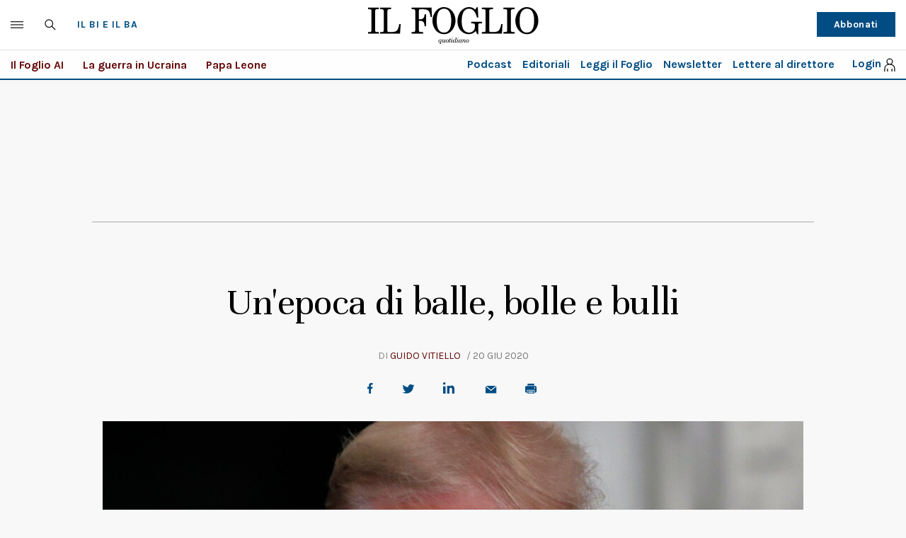

--- FILE ---
content_type: text/html; charset=UTF-8
request_url: https://www.ilfoglio.it/il-bi-e-il-ba/2020/06/20/news/un-epoca-di-balle-bolle-e-bulli-321234/
body_size: 31755
content:











        
        
        
        
        
        

        
        
        
        
        
    
<!DOCTYPE html>
<!--[if lt IE 8 ]><html lang="it" class="no-js"><![endif]-->
<!--[if IE 8 ]><html lang="it" class="no-js ie8"><![endif]-->
<!--[if IE 9 ]><html lang="it" class="no-js ie9"><![endif]-->
<!--[if (gt IE 9)|!(IE)]><!--><html lang="it" class="no-js"><!--<![endif]-->
	<head>
	<script>
		var author_nameSEO = 'Guido Vitiello';
		var pup_dateSEO = '2020-06-20 08:00';
	</script>
		<script>isPayArticle=false;</script>
<title>Un'epoca di balle, bolle e bulli | Il Foglio</title>
<meta name="viewport" content="width=device-width, initial-scale=1.0">
<meta name="description" content="La corrida di queste settimane, con Facebook e Twitter che infilzano banderillas sulla groppa del toro Trump, &amp;egrave; l&amp;rsquo;avvisaglia di una resa dei conti epocale, ma invita a qualche considerazione sul tragitto che ci ha portati fin qui" />
<meta name="Keywords" content="donald trump,facebook,twitter" />
<meta name="sections" content="il-bi-e-il-ba" />

<meta http-equiv="X-UA-Compatible" content="IE=Edge" />
<meta http-equiv="Content-Type" content="text/html;charset=UTF-8" />

<link rel="canonical" href="https://www.ilfoglio.it/il-bi-e-il-ba/2020/06/20/news/un-epoca-di-balle-bolle-e-bulli-321234/"/>
<link rel="amphtml" href="https://www.ilfoglio.it/il-bi-e-il-ba/2020/06/20/news/un-epoca-di-balle-bolle-e-bulli-321234/amp/"/>
<meta property="og:type" content="article">
<meta property="og:title" content="Un&#039;epoca di balle, bolle e bulli">
<meta property="og:description" content="La corrida di queste settimane, con Facebook e Twitter che infilzano banderillas sulla groppa del toro Trump, &amp;egrave; l&amp;rsquo;avvisaglia di una resa dei conti epocale, ma invita a qualche considerazione sul tragitto che ci ha portati fin qui">
<meta property="og:image" content="https://img-prod.ilfoglio.it/2020/07/30/1592580004908_1592580025_1200x630_1596147017929.jpg">
<meta property="og:image:width"  content="1200" >
<meta property="og:image:height" content="630">
<meta property="og:url" content="https://www.ilfoglio.it/il-bi-e-il-ba/2020/06/20/news/un-epoca-di-balle-bolle-e-bulli-321234/">
<meta property="fb:app_id" content="1853129581606944">
<meta property="twitter:card" content="summary_large_image">
<meta property="twitter:site" content="@ilfoglio_it">
<meta property="twitter:creator" content="@ilfoglio_it">
<meta property="twitter:title" content="Un&#039;epoca di balle, bolle e bulli">
<meta property="twitter:description" content="La corrida di queste settimane, con Facebook e Twitter che infilzano banderillas sulla groppa del toro Trump, &amp;egrave; l&amp;rsquo;avvisaglia di una resa dei conti epocale, ma invita a qualche considerazione sul tragitto che ci ha portati fin qui">
<meta property="twitter:url" content="https://www.ilfoglio.it/il-bi-e-il-ba/2020/06/20/news/un-epoca-di-balle-bolle-e-bulli-321234/">
<meta property="twitter:image" content="https://img-prod.ilfoglio.it/2020/07/30/1592580004908_1592580025_1200x630_1596147017929.jpg">
<meta property="twitter:image:width"  content="1200">
<meta property="twitter:image:height" content="630">
<link rel="image_src" href="https://img-prod.ilfoglio.it/2020/07/30/1592580004908_1592580025_1200x630_1596147017929.jpg" />
<meta name="publisher" content="Il Foglio" /> 
<meta name="url" content="https://www.ilfoglio.it/il-bi-e-il-ba/2020/06/20/news/un-epoca-di-balle-bolle-e-bulli-321234/" />
<meta property="fb:pages" content="61703722992" />
<script type="application/ld+json">
        {
            "@context": "https://schema.org",
            "@type": "NewsArticle",
            "url": "https://www.ilfoglio.it/il-bi-e-il-ba/2020/06/20/news/un-epoca-di-balle-bolle-e-bulli-321234/",
            "mainEntityOfPage": "https://www.ilfoglio.it/il-bi-e-il-ba/2020/06/20/news/un-epoca-di-balle-bolle-e-bulli-321234/",
            "headline": "Un&#039;epoca di balle, bolle e bulli",
            "text": "&lt;p&gt;Diceva Nabokov che i romanzi di Hemingway sono tutti &lt;span class=&#034;GN4_p&#034;&gt;bells, balls and bulls&lt;/span&gt;: &lt;strong&gt;campane, coglioni e tori&lt;/strong&gt;. I social network, invece, sono per lo pi&amp;ugrave; balle, bolle e bulli, ossia demagoghi gradassi che rifilano menzogne ai popolatori delle loro &lt;span class=&#034;GN4_p&#034;&gt;echo chamber&lt;/span&gt; per galvanizzarli e incitarli. La corrida di queste settimane, con i toreri di Facebook e Twitter che infilzano banderillas sulla groppa del toro sbuffante della Casa Bianca, sempre pi&amp;ugrave; frastornato, &amp;egrave; forse l&amp;rsquo;avvisaglia di una resa dei conti epocale, ma invita anche a qualche considerazione sconfortante sul tragitto che ci ha portati fin qui. Perch&amp;eacute; passiamo troppo tempo a chiederci se i social network facciano bene o male a segnalare, chiosare, rimuovere l&amp;rsquo;uno o l&amp;rsquo;altro post di Trump, e troppo poco a chiederci che razza di mondo &amp;egrave; quello in cui il presidente degli Stati Uniti pu&amp;ograve; usare allegramente simboli nazisti contro i suoi oppositori o divulgare grossolane menzogne su una materia istituzionalmente delicatissima, in una democrazia, come il processo elettorale. La risposta, fin troppo ovvia, &amp;egrave; che &amp;egrave; appunto il mondo plasmato da Facebook e da Twitter. Ma sta di fatto che, venute gi&amp;ugrave; come tessere di un domino altre difese politiche, giornalistiche e istituzionali, &amp;egrave; proprio dal cuore della disintermediazione che sta emergendo la prima forma efficace di mediazione, con tutte le contraddizioni e le controindicazioni del caso. &amp;ldquo;Dove cresce il pericolo cresce anche ci&amp;ograve; che salva&amp;rdquo;: lo diceva &lt;strong&gt;Heidegger&lt;/strong&gt; (citando H&amp;ouml;lderlin) a proposito dell&amp;rsquo;epoca della tecnica. Chiss&amp;agrave; che non ci ritroveremo a dire lo stesso della stagione dell&amp;rsquo;algoritmo.&lt;/p&gt;",
            "keywords": "donald trump,facebook,twitter",
            "articleSection": "Il Bi E il Ba",
            "publisher": {
                "@type": "Organization",
                "name": "Il Foglio",
                "logo": {
                "@type": "ImageObject",
                "url": "https://www.ilfoglio.it/assets/2020/images/il_foglio_logo.png",
                "height": "233",
                "width":"1080"
                }
            },
            "image": {
                "contentUrl": "https://img-prod.ilfoglio.it/2020/07/30/1592580004908_1592580025_1200x630_1596147017929.jpg",
                "url": "https://img-prod.ilfoglio.it/2020/07/30/1592580004908_1592580025_1200x630_1596147017929.jpg",
                "@type": "ImageObject",
                "width": "1200",
                "height": "630"
            },
            "author": {
                "@type": "Person",
                "name": "Il Foglio"
            },
            "dateCreated": "2020-06-19T16:38:45Z",
            "dateModified": "2020-06-19T17:22:15Z",
            "datePublished": "2020-06-20T08:00:01Z"
        }
        </script>
    
<link rel="icon" href="//www.ilfoglio.it/assets/2020/images/favicon.ico?v=1.8.6
" type="image/x-icon" />
<link rel="apple-touch-icon" href="//www.ilfoglio.it/assets/2020/images/favicon.ico?v=1.8.6
" type="image/x-icon" />

<link rel="stylesheet" type="text/css" href="//www.ilfoglio.it/assets/2020/css/main.css?v=1.8.6
">
<link rel="stylesheet" type="text/css" href="https://cdn.jsdelivr.net/npm/slick-carousel@1.8.1/slick/slick.css"/>
<link rel="stylesheet" type="text/css" href="//www.ilfoglio.it/assets/2020/css/jquery-ui.min.css">
<link href="https://fonts.googleapis.com/css2?family=Unna:ital,wght@0,400;0,700;1,400;1,700&display=swap" rel="stylesheet">
<link href="https://fonts.googleapis.com/css2?family=Karla:wght@400;700&display=swap" rel="stylesheet">
<link rel="stylesheet" type="text/css" href="//www.ilfoglio.it/assets/2020/css/custom.css?v=1.8.6
">
<script src="https://ilfoglio-ita-pw.newsmemory.com/?meter&service=onstop&v=2" async></script>



<!-- TCF stub -->
<script type="text/javascript">
!function(){"use strict";function t(r){return t="function"==typeof Symbol&&"symbol"==typeof Symbol.iterator?function(t){return typeof t}:function(t){return t&&"function"==typeof Symbol&&t.constructor===Symbol&&t!==Symbol.prototype?"symbol":typeof t},t(r)}var r="undefined"!=typeof globalThis?globalThis:"undefined"!=typeof window?window:"undefined"!=typeof global?global:"undefined"!=typeof self?self:{};function n(t,r){return t(r={exports:{}},r.exports),r.exports}var e,o,i=function(t){return t&&t.Math===Math&&t},u=i("object"==typeof globalThis&&globalThis)||i("object"==typeof window&&window)||i("object"==typeof self&&self)||i("object"==typeof r&&r)||i("object"==typeof r&&r)||function(){return this}()||Function("return this")(),c=function(t){try{return!!t()}catch(t){return!0}},a=!c((function(){return 7!==Object.defineProperty({},1,{get:function(){return 7}})[1]})),f=!c((function(){var t=function(){}.bind();return"function"!=typeof t||t.hasOwnProperty("prototype")})),s=Function.prototype.call,l=f?s.bind(s):function(){return s.apply(s,arguments)},p={}.propertyIsEnumerable,y=Object.getOwnPropertyDescriptor,v={f:y&&!p.call({1:2},1)?function(t){var r=y(this,t);return!!r&&r.enumerable}:p},b=function(t,r){return{enumerable:!(1&t),configurable:!(2&t),writable:!(4&t),value:r}},g=Function.prototype,d=g.call,h=f&&g.bind.bind(d,d),m=f?h:function(t){return function(){return d.apply(t,arguments)}},S=m({}.toString),w=m("".slice),O=function(t){return w(S(t),8,-1)},j=Object,P=m("".split),T=c((function(){return!j("z").propertyIsEnumerable(0)}))?function(t){return"String"===O(t)?P(t,""):j(t)}:j,L=function(t){return null==t},A=TypeError,_=function(t){if(L(t))throw new A("Can't call method on "+t);return t},E=function(t){return T(_(t))},F="object"==typeof document&&document.all,I={all:F,IS_HTMLDDA:void 0===F&&void 0!==F},M=I.all,k=I.IS_HTMLDDA?function(t){return"function"==typeof t||t===M}:function(t){return"function"==typeof t},C=I.all,D=I.IS_HTMLDDA?function(t){return"object"==typeof t?null!==t:k(t)||t===C}:function(t){return"object"==typeof t?null!==t:k(t)},R=function(t,r){return arguments.length<2?(n=u[t],k(n)?n:void 0):u[t]&&u[t][r];var n},x=m({}.isPrototypeOf),N="undefined"!=typeof navigator&&String(navigator.userAgent)||"",G=u.process,V=u.Deno,z=G&&G.versions||V&&V.version,B=z&&z.v8;B&&(o=(e=B.split("."))[0]>0&&e[0]<4?1:+(e[0]+e[1])),!o&&N&&(!(e=N.match(/Edge\/(\d+)/))||e[1]>=74)&&(e=N.match(/Chrome\/(\d+)/))&&(o=+e[1]);var H=o,U=u.String,W=!!Object.getOwnPropertySymbols&&!c((function(){var t=Symbol("symbol detection");return!U(t)||!(Object(t)instanceof Symbol)||!Symbol.sham&&H&&H<41})),$=W&&!Symbol.sham&&"symbol"==typeof Symbol.iterator,J=Object,X=$?function(t){return"symbol"==typeof t}:function(t){var r=R("Symbol");return k(r)&&x(r.prototype,J(t))},Y=String,q=function(t){try{return Y(t)}catch(t){return"Object"}},K=TypeError,Q=function(t){if(k(t))return t;throw new K(q(t)+" is not a function")},Z=TypeError,tt=Object.defineProperty,rt=function(t,r){try{tt(u,t,{value:r,configurable:!0,writable:!0})}catch(n){u[t]=r}return r},nt="__core-js_shared__",et=u[nt]||rt(nt,{}),ot=n((function(t){(t.exports=function(t,r){return et[t]||(et[t]=void 0!==r?r:{})})("versions",[]).push({version:"3.33.3",mode:"global",copyright:"© 2014-2023 Denis Pushkarev (zloirock.ru)",license:"https://github.com/zloirock/core-js/blob/v3.33.3/LICENSE",source:"https://github.com/zloirock/core-js"})})),it=Object,ut=function(t){return it(_(t))},ct=m({}.hasOwnProperty),at=Object.hasOwn||function(t,r){return ct(ut(t),r)},ft=0,st=Math.random(),lt=m(1..toString),pt=function(t){return"Symbol("+(void 0===t?"":t)+")_"+lt(++ft+st,36)},yt=u.Symbol,vt=ot("wks"),bt=$?yt.for||yt:yt&&yt.withoutSetter||pt,gt=function(t){return at(vt,t)||(vt[t]=W&&at(yt,t)?yt[t]:bt("Symbol."+t)),vt[t]},dt=TypeError,ht=gt("toPrimitive"),mt=function(t){var r=function(t,r){if(!D(t)||X(t))return t;var n,e,o=(n=t[ht],L(n)?void 0:Q(n));if(o){if(void 0===r&&(r="default"),e=l(o,t,r),!D(e)||X(e))return e;throw new dt("Can't convert object to primitive value")}return void 0===r&&(r="number"),function(t,r){var n,e;if("string"===r&&k(n=t.toString)&&!D(e=l(n,t)))return e;if(k(n=t.valueOf)&&!D(e=l(n,t)))return e;if("string"!==r&&k(n=t.toString)&&!D(e=l(n,t)))return e;throw new Z("Can't convert object to primitive value")}(t,r)}(t,"string");return X(r)?r:r+""},St=u.document,wt=D(St)&&D(St.createElement),Ot=function(t){return wt?St.createElement(t):{}},jt=!a&&!c((function(){return 7!==Object.defineProperty(Ot("div"),"a",{get:function(){return 7}}).a})),Pt=Object.getOwnPropertyDescriptor,Tt={f:a?Pt:function(t,r){if(t=E(t),r=mt(r),jt)try{return Pt(t,r)}catch(t){}if(at(t,r))return b(!l(v.f,t,r),t[r])}},Lt=a&&c((function(){return 42!==Object.defineProperty((function(){}),"prototype",{value:42,writable:!1}).prototype})),At=String,_t=TypeError,Et=function(t){if(D(t))return t;throw new _t(At(t)+" is not an object")},Ft=TypeError,It=Object.defineProperty,Mt=Object.getOwnPropertyDescriptor,kt="enumerable",Ct="configurable",Dt="writable",Rt={f:a?Lt?function(t,r,n){if(Et(t),r=mt(r),Et(n),"function"==typeof t&&"prototype"===r&&"value"in n&&Dt in n&&!n[Dt]){var e=Mt(t,r);e&&e[Dt]&&(t[r]=n.value,n={configurable:Ct in n?n[Ct]:e[Ct],enumerable:kt in n?n[kt]:e[kt],writable:!1})}return It(t,r,n)}:It:function(t,r,n){if(Et(t),r=mt(r),Et(n),jt)try{return It(t,r,n)}catch(t){}if("get"in n||"set"in n)throw new Ft("Accessors not supported");return"value"in n&&(t[r]=n.value),t}},xt=a?function(t,r,n){return Rt.f(t,r,b(1,n))}:function(t,r,n){return t[r]=n,t},Nt=Function.prototype,Gt=a&&Object.getOwnPropertyDescriptor,Vt=at(Nt,"name"),zt={EXISTS:Vt,PROPER:Vt&&"something"===function(){}.name,CONFIGURABLE:Vt&&(!a||a&&Gt(Nt,"name").configurable)},Bt=m(Function.toString);k(et.inspectSource)||(et.inspectSource=function(t){return Bt(t)});var Ht,Ut,Wt,$t=et.inspectSource,Jt=u.WeakMap,Xt=k(Jt)&&/native code/.test(String(Jt)),Yt=ot("keys"),qt=function(t){return Yt[t]||(Yt[t]=pt(t))},Kt={},Qt="Object already initialized",Zt=u.TypeError,tr=u.WeakMap;if(Xt||et.state){var rr=et.state||(et.state=new tr);rr.get=rr.get,rr.has=rr.has,rr.set=rr.set,Ht=function(t,r){if(rr.has(t))throw new Zt(Qt);return r.facade=t,rr.set(t,r),r},Ut=function(t){return rr.get(t)||{}},Wt=function(t){return rr.has(t)}}else{var nr=qt("state");Kt[nr]=!0,Ht=function(t,r){if(at(t,nr))throw new Zt(Qt);return r.facade=t,xt(t,nr,r),r},Ut=function(t){return at(t,nr)?t[nr]:{}},Wt=function(t){return at(t,nr)}}var er={set:Ht,get:Ut,has:Wt,enforce:function(t){return Wt(t)?Ut(t):Ht(t,{})},getterFor:function(t){return function(r){var n;if(!D(r)||(n=Ut(r)).type!==t)throw new Zt("Incompatible receiver, "+t+" required");return n}}},or=n((function(t){var r=zt.CONFIGURABLE,n=er.enforce,e=er.get,o=String,i=Object.defineProperty,u=m("".slice),f=m("".replace),s=m([].join),l=a&&!c((function(){return 8!==i((function(){}),"length",{value:8}).length})),p=String(String).split("String"),y=t.exports=function(t,e,c){"Symbol("===u(o(e),0,7)&&(e="["+f(o(e),/^Symbol\(([^)]*)\)/,"$1")+"]"),c&&c.getter&&(e="get "+e),c&&c.setter&&(e="set "+e),(!at(t,"name")||r&&t.name!==e)&&(a?i(t,"name",{value:e,configurable:!0}):t.name=e),l&&c&&at(c,"arity")&&t.length!==c.arity&&i(t,"length",{value:c.arity});try{c&&at(c,"constructor")&&c.constructor?a&&i(t,"prototype",{writable:!1}):t.prototype&&(t.prototype=void 0)}catch(t){}var y=n(t);return at(y,"source")||(y.source=s(p,"string"==typeof e?e:"")),t};Function.prototype.toString=y((function(){return k(this)&&e(this).source||$t(this)}),"toString")})),ir=function(t,r,n,e){e||(e={});var o=e.enumerable,i=void 0!==e.name?e.name:r;if(k(n)&&or(n,i,e),e.global)o?t[r]=n:rt(r,n);else{try{e.unsafe?t[r]&&(o=!0):delete t[r]}catch(t){}o?t[r]=n:Rt.f(t,r,{value:n,enumerable:!1,configurable:!e.nonConfigurable,writable:!e.nonWritable})}return t},ur=Math.ceil,cr=Math.floor,ar=Math.trunc||function(t){var r=+t;return(r>0?cr:ur)(r)},fr=function(t){var r=+t;return r!=r||0===r?0:ar(r)},sr=Math.max,lr=Math.min,pr=function(t,r){var n=fr(t);return n<0?sr(n+r,0):lr(n,r)},yr=Math.min,vr=function(t){return(r=t.length)>0?yr(fr(r),9007199254740991):0;var r},br=function(t){return function(r,n,e){var o,i=E(r),u=vr(i),c=pr(e,u);if(t&&n!=n){for(;u>c;)if((o=i[c++])!=o)return!0}else for(;u>c;c++)if((t||c in i)&&i[c]===n)return t||c||0;return!t&&-1}},gr=(br(!0),br(!1)),dr=m([].push),hr=function(t,r){var n,e=E(t),o=0,i=[];for(n in e)!at(Kt,n)&&at(e,n)&&dr(i,n);for(;r.length>o;)at(e,n=r[o++])&&(~gr(i,n)||dr(i,n));return i},mr=["constructor","hasOwnProperty","isPrototypeOf","propertyIsEnumerable","toLocaleString","toString","valueOf"],Sr=mr.concat("length","prototype"),wr={f:Object.getOwnPropertyNames||function(t){return hr(t,Sr)}},Or={f:Object.getOwnPropertySymbols},jr=m([].concat),Pr=R("Reflect","ownKeys")||function(t){var r=wr.f(Et(t)),n=Or.f;return n?jr(r,n(t)):r},Tr=function(t,r,n){for(var e=Pr(r),o=Rt.f,i=Tt.f,u=0;u<e.length;u++){var c=e[u];at(t,c)||n&&at(n,c)||o(t,c,i(r,c))}},Lr=/#|\.prototype\./,Ar=function(t,r){var n=Er[_r(t)];return n===Ir||n!==Fr&&(k(r)?c(r):!!r)},_r=Ar.normalize=function(t){return String(t).replace(Lr,".").toLowerCase()},Er=Ar.data={},Fr=Ar.NATIVE="N",Ir=Ar.POLYFILL="P",Mr=Ar,kr=Tt.f,Cr=function(t,r){var n,e,o,i,c,a=t.target,f=t.global,s=t.stat;if(n=f?u:s?u[a]||rt(a,{}):(u[a]||{}).prototype)for(e in r){if(i=r[e],o=t.dontCallGetSet?(c=kr(n,e))&&c.value:n[e],!Mr(f?e:a+(s?".":"#")+e,t.forced)&&void 0!==o){if(typeof i==typeof o)continue;Tr(i,o)}(t.sham||o&&o.sham)&&xt(i,"sham",!0),ir(n,e,i,t)}},Dr={};Dr[gt("toStringTag")]="z";var Rr,xr="[object z]"===String(Dr),Nr=gt("toStringTag"),Gr=Object,Vr="Arguments"===O(function(){return arguments}()),zr=xr?O:function(t){var r,n,e;return void 0===t?"Undefined":null===t?"Null":"string"==typeof(n=function(t,r){try{return t[r]}catch(t){}}(r=Gr(t),Nr))?n:Vr?O(r):"Object"===(e=O(r))&&k(r.callee)?"Arguments":e},Br=String,Hr=function(t){if("Symbol"===zr(t))throw new TypeError("Cannot convert a Symbol value to a string");return Br(t)},Ur=Object.keys||function(t){return hr(t,mr)},Wr=a&&!Lt?Object.defineProperties:function(t,r){Et(t);for(var n,e=E(r),o=Ur(r),i=o.length,u=0;i>u;)Rt.f(t,n=o[u++],e[n]);return t},$r={f:Wr},Jr=R("document","documentElement"),Xr="prototype",Yr="script",qr=qt("IE_PROTO"),Kr=function(){},Qr=function(t){return"<"+Yr+">"+t+"</"+Yr+">"},Zr=function(t){t.write(Qr("")),t.close();var r=t.parentWindow.Object;return t=null,r},tn=function(){try{Rr=new ActiveXObject("htmlfile")}catch(t){}var t,r,n;tn="undefined"!=typeof document?document.domain&&Rr?Zr(Rr):(r=Ot("iframe"),n="java"+Yr+":",r.style.display="none",Jr.appendChild(r),r.src=String(n),(t=r.contentWindow.document).open(),t.write(Qr("document.F=Object")),t.close(),t.F):Zr(Rr);for(var e=mr.length;e--;)delete tn[Xr][mr[e]];return tn()};Kt[qr]=!0;var rn=Object.create||function(t,r){var n;return null!==t?(Kr[Xr]=Et(t),n=new Kr,Kr[Xr]=null,n[qr]=t):n=tn(),void 0===r?n:$r.f(n,r)},nn=Array,en=Math.max,on=wr.f,un="object"==typeof window&&window&&Object.getOwnPropertyNames?Object.getOwnPropertyNames(window):[],cn={f:function(t){return un&&"Window"===O(t)?function(t){try{return on(t)}catch(t){return function(t,r,n){for(var e,o,i,u,c=vr(t),a=pr(void 0,c),f=pr(c,c),s=nn(en(f-a,0)),l=0;a<f;a++,l++)e=s,o=l,i=t[a],(u=mt(o))in e?Rt.f(e,u,b(0,i)):e[u]=i;return s.length=l,s}(un)}}(t):on(E(t))}},an=function(t,r,n){return n.get&&or(n.get,r,{getter:!0}),n.set&&or(n.set,r,{setter:!0}),Rt.f(t,r,n)},fn={f:gt},sn=u,ln=Rt.f,pn=function(t){var r=sn.Symbol||(sn.Symbol={});at(r,t)||ln(r,t,{value:fn.f(t)})},yn=Rt.f,vn=gt("toStringTag"),bn=function(t,r,n){t&&!n&&(t=t.prototype),t&&!at(t,vn)&&yn(t,vn,{configurable:!0,value:r})},gn=function(t){if("Function"===O(t))return m(t)},dn=gn(gn.bind),hn=Array.isArray||function(t){return"Array"===O(t)},mn=function(){},Sn=[],wn=R("Reflect","construct"),On=/^\s*(?:class|function)\b/,jn=m(On.exec),Pn=!On.test(mn),Tn=function(t){if(!k(t))return!1;try{return wn(mn,Sn,t),!0}catch(t){return!1}},Ln=function(t){if(!k(t))return!1;switch(zr(t)){case"AsyncFunction":case"GeneratorFunction":case"AsyncGeneratorFunction":return!1}try{return Pn||!!jn(On,$t(t))}catch(t){return!0}};Ln.sham=!0;var An=!wn||c((function(){var t;return Tn(Tn.call)||!Tn(Object)||!Tn((function(){t=!0}))||t}))?Ln:Tn,_n=gt("species"),En=Array,Fn=function(t,r){return new(function(t){var r;return hn(t)&&(r=t.constructor,(An(r)&&(r===En||hn(r.prototype))||D(r)&&null===(r=r[_n]))&&(r=void 0)),void 0===r?En:r}(t))(0===r?0:r)},In=m([].push),Mn=function(t){var r=1===t,n=2===t,e=3===t,o=4===t,i=6===t,u=7===t,c=5===t||i;return function(a,s,l,p){for(var y,v,b=ut(a),g=T(b),d=function(t,r){return Q(t),void 0===r?t:f?dn(t,r):function(){return t.apply(r,arguments)}}(s,l),h=vr(g),m=0,S=p||Fn,w=r?S(a,h):n||u?S(a,0):void 0;h>m;m++)if((c||m in g)&&(v=d(y=g[m],m,b),t))if(r)w[m]=v;else if(v)switch(t){case 3:return!0;case 5:return y;case 6:return m;case 2:In(w,y)}else switch(t){case 4:return!1;case 7:In(w,y)}return i?-1:e||o?o:w}},kn=[Mn(0),Mn(1),Mn(2),Mn(3),Mn(4),Mn(5),Mn(6),Mn(7)][0],Cn=qt("hidden"),Dn="Symbol",Rn="prototype",xn=er.set,Nn=er.getterFor(Dn),Gn=Object[Rn],Vn=u.Symbol,zn=Vn&&Vn[Rn],Bn=u.RangeError,Hn=u.TypeError,Un=u.QObject,Wn=Tt.f,$n=Rt.f,Jn=cn.f,Xn=v.f,Yn=m([].push),qn=ot("symbols"),Kn=ot("op-symbols"),Qn=ot("wks"),Zn=!Un||!Un[Rn]||!Un[Rn].findChild,te=function(t,r,n){var e=Wn(Gn,r);e&&delete Gn[r],$n(t,r,n),e&&t!==Gn&&$n(Gn,r,e)},re=a&&c((function(){return 7!==rn($n({},"a",{get:function(){return $n(this,"a",{value:7}).a}})).a}))?te:$n,ne=function(t,r){var n=qn[t]=rn(zn);return xn(n,{type:Dn,tag:t,description:r}),a||(n.description=r),n},ee=function(t,r,n){t===Gn&&ee(Kn,r,n),Et(t);var e=mt(r);return Et(n),at(qn,e)?(n.enumerable?(at(t,Cn)&&t[Cn][e]&&(t[Cn][e]=!1),n=rn(n,{enumerable:b(0,!1)})):(at(t,Cn)||$n(t,Cn,b(1,{})),t[Cn][e]=!0),re(t,e,n)):$n(t,e,n)},oe=function(t,r){Et(t);var n=E(r),e=Ur(n).concat(ae(n));return kn(e,(function(r){a&&!l(ie,n,r)||ee(t,r,n[r])})),t},ie=function(t){var r=mt(t),n=l(Xn,this,r);return!(this===Gn&&at(qn,r)&&!at(Kn,r))&&(!(n||!at(this,r)||!at(qn,r)||at(this,Cn)&&this[Cn][r])||n)},ue=function(t,r){var n=E(t),e=mt(r);if(n!==Gn||!at(qn,e)||at(Kn,e)){var o=Wn(n,e);return!o||!at(qn,e)||at(n,Cn)&&n[Cn][e]||(o.enumerable=!0),o}},ce=function(t){var r=Jn(E(t)),n=[];return kn(r,(function(t){at(qn,t)||at(Kt,t)||Yn(n,t)})),n},ae=function(t){var r=t===Gn,n=Jn(r?Kn:E(t)),e=[];return kn(n,(function(t){!at(qn,t)||r&&!at(Gn,t)||Yn(e,qn[t])})),e};W||(Vn=function(){if(x(zn,this))throw new Hn("Symbol is not a constructor");var t=arguments.length&&void 0!==arguments[0]?Hr(arguments[0]):void 0,r=pt(t),n=function(t){var e=void 0===this?u:this;e===Gn&&l(n,Kn,t),at(e,Cn)&&at(e[Cn],r)&&(e[Cn][r]=!1);var o=b(1,t);try{re(e,r,o)}catch(t){if(!(t instanceof Bn))throw t;te(e,r,o)}};return a&&Zn&&re(Gn,r,{configurable:!0,set:n}),ne(r,t)},zn=Vn[Rn],ir(zn,"toString",(function(){return Nn(this).tag})),ir(Vn,"withoutSetter",(function(t){return ne(pt(t),t)})),v.f=ie,Rt.f=ee,$r.f=oe,Tt.f=ue,wr.f=cn.f=ce,Or.f=ae,fn.f=function(t){return ne(gt(t),t)},a&&(an(zn,"description",{configurable:!0,get:function(){return Nn(this).description}}),ir(Gn,"propertyIsEnumerable",ie,{unsafe:!0}))),Cr({global:!0,constructor:!0,wrap:!0,forced:!W,sham:!W},{Symbol:Vn}),kn(Ur(Qn),(function(t){pn(t)})),Cr({target:Dn,stat:!0,forced:!W},{useSetter:function(){Zn=!0},useSimple:function(){Zn=!1}}),Cr({target:"Object",stat:!0,forced:!W,sham:!a},{create:function(t,r){return void 0===r?rn(t):oe(rn(t),r)},defineProperty:ee,defineProperties:oe,getOwnPropertyDescriptor:ue}),Cr({target:"Object",stat:!0,forced:!W},{getOwnPropertyNames:ce}),function(){var t=R("Symbol"),r=t&&t.prototype,n=r&&r.valueOf,e=gt("toPrimitive");r&&!r[e]&&ir(r,e,(function(t){return l(n,this)}),{arity:1})}(),bn(Vn,Dn),Kt[Cn]=!0;var fe=W&&!!Symbol.for&&!!Symbol.keyFor,se=ot("string-to-symbol-registry"),le=ot("symbol-to-string-registry");Cr({target:"Symbol",stat:!0,forced:!fe},{for:function(t){var r=Hr(t);if(at(se,r))return se[r];var n=R("Symbol")(r);return se[r]=n,le[n]=r,n}});var pe=ot("symbol-to-string-registry");Cr({target:"Symbol",stat:!0,forced:!fe},{keyFor:function(t){if(!X(t))throw new TypeError(q(t)+" is not a symbol");if(at(pe,t))return pe[t]}});var ye=Function.prototype,ve=ye.apply,be=ye.call,ge="object"==typeof Reflect&&Reflect.apply||(f?be.bind(ve):function(){return be.apply(ve,arguments)}),de=m([].slice),he=m([].push),me=String,Se=R("JSON","stringify"),we=m(/./.exec),Oe=m("".charAt),je=m("".charCodeAt),Pe=m("".replace),Te=m(1..toString),Le=/[\uD800-\uDFFF]/g,Ae=/^[\uD800-\uDBFF]$/,_e=/^[\uDC00-\uDFFF]$/,Ee=!W||c((function(){var t=R("Symbol")("stringify detection");return"[null]"!==Se([t])||"{}"!==Se({a:t})||"{}"!==Se(Object(t))})),Fe=c((function(){return'"\udf06\ud834"'!==Se("\uDF06\uD834")||'"\udead"'!==Se("\uDEAD")})),Ie=function(t,r){var n=de(arguments),e=function(t){if(k(t))return t;if(hn(t)){for(var r=t.length,n=[],e=0;e<r;e++){var o=t[e];"string"==typeof o?he(n,o):"number"!=typeof o&&"Number"!==O(o)&&"String"!==O(o)||he(n,Hr(o))}var i=n.length,u=!0;return function(t,r){if(u)return u=!1,r;if(hn(this))return r;for(var e=0;e<i;e++)if(n[e]===t)return r}}}(r);if(k(e)||void 0!==t&&!X(t))return n[1]=function(t,r){if(k(e)&&(r=l(e,this,me(t),r)),!X(r))return r},ge(Se,null,n)},Me=function(t,r,n){var e=Oe(n,r-1),o=Oe(n,r+1);return we(Ae,t)&&!we(_e,o)||we(_e,t)&&!we(Ae,e)?"\\u"+Te(je(t,0),16):t};Se&&Cr({target:"JSON",stat:!0,arity:3,forced:Ee||Fe},{stringify:function(t,r,n){var e=de(arguments),o=ge(Ee?Ie:Se,null,e);return Fe&&"string"==typeof o?Pe(o,Le,Me):o}});var ke=!W||c((function(){Or.f(1)}));Cr({target:"Object",stat:!0,forced:ke},{getOwnPropertySymbols:function(t){var r=Or.f;return r?r(ut(t)):[]}});var Ce=u.Symbol,De=Ce&&Ce.prototype;if(a&&k(Ce)&&(!("description"in De)||void 0!==Ce().description)){var Re={},xe=function(){var t=arguments.length<1||void 0===arguments[0]?void 0:Hr(arguments[0]),r=x(De,this)?new Ce(t):void 0===t?Ce():Ce(t);return""===t&&(Re[r]=!0),r};Tr(xe,Ce),xe.prototype=De,De.constructor=xe;var Ne="Symbol(description detection)"===String(Ce("description detection")),Ge=m(De.valueOf),Ve=m(De.toString),ze=/^Symbol\((.*)\)[^)]+$/,Be=m("".replace),He=m("".slice);an(De,"description",{configurable:!0,get:function(){var t=Ge(this);if(at(Re,t))return"";var r=Ve(t),n=Ne?He(r,7,-1):Be(r,ze,"$1");return""===n?void 0:n}}),Cr({global:!0,constructor:!0,forced:!0},{Symbol:xe})}var Ue=xr?{}.toString:function(){return"[object "+zr(this)+"]"};xr||ir(Object.prototype,"toString",Ue,{unsafe:!0}),pn("iterator");var We=Rt.f,$e=gt("unscopables"),Je=Array.prototype;void 0===Je[$e]&&We(Je,$e,{configurable:!0,value:rn(null)});var Xe,Ye,qe,Ke=function(t){Je[$e][t]=!0},Qe={},Ze=!c((function(){function t(){}return t.prototype.constructor=null,Object.getPrototypeOf(new t)!==t.prototype})),to=qt("IE_PROTO"),ro=Object,no=ro.prototype,eo=Ze?ro.getPrototypeOf:function(t){var r=ut(t);if(at(r,to))return r[to];var n=r.constructor;return k(n)&&r instanceof n?n.prototype:r instanceof ro?no:null},oo=gt("iterator"),io=!1;[].keys&&("next"in(qe=[].keys())?(Ye=eo(eo(qe)))!==Object.prototype&&(Xe=Ye):io=!0);var uo=!D(Xe)||c((function(){var t={};return Xe[oo].call(t)!==t}));uo&&(Xe={}),k(Xe[oo])||ir(Xe,oo,(function(){return this}));var co={IteratorPrototype:Xe,BUGGY_SAFARI_ITERATORS:io},ao=co.IteratorPrototype,fo=function(){return this},so=String,lo=TypeError,po=Object.setPrototypeOf||("__proto__"in{}?function(){var t,r=!1,n={};try{(t=function(t,r,n){try{return m(Q(Object.getOwnPropertyDescriptor(t,"__proto__").set))}catch(t){}}(Object.prototype))(n,[]),r=n instanceof Array}catch(t){}return function(n,e){return Et(n),function(t){if("object"==typeof t||k(t))return t;throw new lo("Can't set "+so(t)+" as a prototype")}(e),r?t(n,e):n.__proto__=e,n}}():void 0),yo=zt.PROPER,vo=zt.CONFIGURABLE,bo=co.IteratorPrototype,go=co.BUGGY_SAFARI_ITERATORS,ho=gt("iterator"),mo="keys",So="values",wo="entries",Oo=function(){return this},jo=function(t,r,n,e,o,i,u){!function(t,r,n,e){var o=r+" Iterator";t.prototype=rn(ao,{next:b(1,n)}),bn(t,o,!1),Qe[o]=fo}(n,r,e);var c,a,f,s=function(t){if(t===o&&d)return d;if(!go&&t&&t in v)return v[t];switch(t){case mo:case So:case wo:return function(){return new n(this,t)}}return function(){return new n(this)}},p=r+" Iterator",y=!1,v=t.prototype,g=v[ho]||v["@@iterator"]||o&&v[o],d=!go&&g||s(o),h="Array"===r&&v.entries||g;if(h&&(c=eo(h.call(new t)))!==Object.prototype&&c.next&&(eo(c)!==bo&&(po?po(c,bo):k(c[ho])||ir(c,ho,Oo)),bn(c,p,!0)),yo&&o===So&&g&&g.name!==So&&(vo?xt(v,"name",So):(y=!0,d=function(){return l(g,this)})),o)if(a={values:s(So),keys:i?d:s(mo),entries:s(wo)},u)for(f in a)(go||y||!(f in v))&&ir(v,f,a[f]);else Cr({target:r,proto:!0,forced:go||y},a);return v[ho]!==d&&ir(v,ho,d,{name:o}),Qe[r]=d,a},Po=function(t,r){return{value:t,done:r}},To=Rt.f,Lo="Array Iterator",Ao=er.set,_o=er.getterFor(Lo),Eo=jo(Array,"Array",(function(t,r){Ao(this,{type:Lo,target:E(t),index:0,kind:r})}),(function(){var t=_o(this),r=t.target,n=t.index++;if(!r||n>=r.length)return t.target=void 0,Po(void 0,!0);switch(t.kind){case"keys":return Po(n,!1);case"values":return Po(r[n],!1)}return Po([n,r[n]],!1)}),"values"),Fo=Qe.Arguments=Qe.Array;if(Ke("keys"),Ke("values"),Ke("entries"),a&&"values"!==Fo.name)try{To(Fo,"name",{value:"values"})}catch(t){}var Io=m("".charAt),Mo=m("".charCodeAt),ko=m("".slice),Co=function(t){return function(r,n){var e,o,i=Hr(_(r)),u=fr(n),c=i.length;return u<0||u>=c?t?"":void 0:(e=Mo(i,u))<55296||e>56319||u+1===c||(o=Mo(i,u+1))<56320||o>57343?t?Io(i,u):e:t?ko(i,u,u+2):o-56320+(e-55296<<10)+65536}},Do=(Co(!1),Co(!0)),Ro="String Iterator",xo=er.set,No=er.getterFor(Ro);jo(String,"String",(function(t){xo(this,{type:Ro,string:Hr(t),index:0})}),(function(){var t,r=No(this),n=r.string,e=r.index;return e>=n.length?Po(void 0,!0):(t=Do(n,e),r.index+=t.length,Po(t,!1))}));var Go={CSSRuleList:0,CSSStyleDeclaration:0,CSSValueList:0,ClientRectList:0,DOMRectList:0,DOMStringList:0,DOMTokenList:1,DataTransferItemList:0,FileList:0,HTMLAllCollection:0,HTMLCollection:0,HTMLFormElement:0,HTMLSelectElement:0,MediaList:0,MimeTypeArray:0,NamedNodeMap:0,NodeList:1,PaintRequestList:0,Plugin:0,PluginArray:0,SVGLengthList:0,SVGNumberList:0,SVGPathSegList:0,SVGPointList:0,SVGStringList:0,SVGTransformList:0,SourceBufferList:0,StyleSheetList:0,TextTrackCueList:0,TextTrackList:0,TouchList:0},Vo=Ot("span").classList,zo=Vo&&Vo.constructor&&Vo.constructor.prototype,Bo=zo===Object.prototype?void 0:zo,Ho=gt("iterator"),Uo=gt("toStringTag"),Wo=Eo.values,$o=function(t,r){if(t){if(t[Ho]!==Wo)try{xt(t,Ho,Wo)}catch(r){t[Ho]=Wo}if(t[Uo]||xt(t,Uo,r),Go[r])for(var n in Eo)if(t[n]!==Eo[n])try{xt(t,n,Eo[n])}catch(r){t[n]=Eo[n]}}};for(var Jo in Go)$o(u[Jo]&&u[Jo].prototype,Jo);$o(Bo,"DOMTokenList");var Xo=zt.EXISTS,Yo=Function.prototype,qo=m(Yo.toString),Ko=/function\b(?:\s|\/\*[\S\s]*?\*\/|\/\/[^\n\r]*[\n\r]+)*([^\s(/]*)/,Qo=m(Ko.exec);a&&!Xo&&an(Yo,"name",{configurable:!0,get:function(){try{return Qo(Ko,qo(this))[1]}catch(t){return""}}});var Zo=c((function(){Ur(1)}));Cr({target:"Object",stat:!0,forced:Zo},{keys:function(t){return Ur(ut(t))}});var ti=n((function(r){function n(r){return(n="function"==typeof Symbol&&"symbol"==t(Symbol.iterator)?function(r){return t(r)}:function(r){return r&&"function"==typeof Symbol&&r.constructor===Symbol&&r!==Symbol.prototype?"symbol":t(r)})(r)}r.exports=function(){for(var t,r,e=[],o=window,i=o;i;){try{if(i.frames.__tcfapiLocator){t=i;break}}catch(t){}if(i===o.top)break;i=i.parent}t||(function t(){var r=o.document,n=!!o.frames.__tcfapiLocator;if(!n)if(r.body){var e=r.createElement("iframe");e.style.cssText="display:none",e.name="__tcfapiLocator",r.body.appendChild(e)}else setTimeout(t,5);return!n}(),o.__tcfapi=function(){for(var t=arguments.length,n=new Array(t),o=0;o<t;o++)n[o]=arguments[o];if(!n.length)return e;"setGdprApplies"===n[0]?n.length>3&&2===parseInt(n[1],10)&&"boolean"==typeof n[3]&&(r=n[3],"function"==typeof n[2]&&n[2]("set",!0)):"ping"===n[0]?"function"==typeof n[2]&&n[2]({gdprApplies:r,cmpLoaded:!1,cmpStatus:"stub"}):e.push(n)},o.addEventListener("message",(function(t){var r="string"==typeof t.data,e={};if(r)try{e=JSON.parse(t.data)}catch(t){}else e=t.data;var o="object"===n(e)&&null!==e?e.__tcfapiCall:null;o&&window.__tcfapi(o.command,o.version,(function(n,e){var i={__tcfapiReturn:{returnValue:n,success:e,callId:o.callId}};t&&t.source&&t.source.postMessage&&t.source.postMessage(r?JSON.stringify(i):i,"*")}),o.parameter)}),!1))}}));ti()}();
</script>
    
    <!-- Default Consent Mode config -->
<script>
    window.dataLayer = window.dataLayer || [];
    function gtag(){dataLayer.push(arguments);}
    (function(){
        gtag('consent', 'default', {
            'ad_storage': 'denied',
            'analytics_storage': 'denied',
            'functionality_storage': 'denied',
            'personalization_storage': 'denied',
            'security_storage': 'denied',
            'ad_user_data': 'denied',
            'ad_personalization': 'denied',
            'wait_for_update': 1500
        });
        gtag('set', 'ads_data_redaction', false);
        gtag('set', 'url_passthrough', false);
        const s={adStorage:{storageName:"ad_storage",serialNumber:0},analyticsStorage:{storageName:"analytics_storage",serialNumber:1},functionalityStorage:{storageName:"functionality_storage",serialNumber:2},personalizationStorage:{storageName:"personalization_storage",serialNumber:3},securityStorage:{storageName:"security_storage",serialNumber:4},adUserData:{storageName:"ad_user_data",serialNumber:5},adPersonalization:{storageName:"ad_personalization",serialNumber:6}};let c=localStorage.getItem("__lxG__consent__v2");if(c){c=JSON.parse(c);if(c&&c.cls_val)c=c.cls_val;if(c)c=c.split("|");if(c&&c.length&&typeof c[14]!==undefined){c=c[14].split("").map(e=>e-0);if(c.length){let t={};Object.values(s).sort((e,t)=>e.serialNumber-t.serialNumber).forEach(e=>{t[e.storageName]=c[e.serialNumber]?"granted":"denied"});gtag("consent","update",t)}}}
        if(Math.random() < 0.05) {if (window.dataLayer && (window.dataLayer.some(e => e[0] === 'js' && e[1] instanceof Date) || window.dataLayer.some(e => e['event'] === 'gtm.js' && e['gtm.start'] == true ))) {document.head.appendChild(document.createElement('img')).src = "//clickiocdn.com/utr/gtag/?sid=236004";}}
    })();
</script>
    


    <!-- Clickio Consent Main tag -->
    <script async type="text/javascript" src="//clickiocmp.com/t/consent_221138.js"></script>


<!-- 
    page: detail
    category: /rubriche/il-bi-e-il-ba/
    detail type: Articolo
-->





<script>
    var _ismobile = false;
    var _istablet = false;
    _ismobile = (/iphone|ipod|android|blackberry|opera|mini|windows\sce|palm|smartphone|iemobile/i.test(navigator.userAgent.toLowerCase()));
    _istablet = (/ipad|android|android 3.0|xoom|sch-i800|playbook|tablet|kindle/i.test(navigator.userAgent.toLowerCase()));
    if (navigator.userAgent.toLowerCase().indexOf("android") > 0) { // if android devo discriminare ulteriormente
        if (navigator.userAgent.toLowerCase().search("mobile") > -1) {
            _ismobile = true;
            _istablet = false;
        } else {
            _istablet = true;
            _ismobile = false;
        }
    }
    var isMobile = _ismobile;
    var HTMLTAG = document.getElementsByTagName( 'html' )[0];
    HTMLTAG.className += (isMobile ? ' mobile' : ' desktop');
    
    var locationUrl = document.location.href;
    var ilfoglio_section = "";
    
        
            
                var pagetype = "free article";//"freearticle";
               
        

    

    if (locationUrl.indexOf("\/cultura\/") > 0){
        ilfoglio_section = "sezione-cultura";
    }else if(locationUrl.indexOf("\/politica\/") > 0){
        ilfoglio_section = "sezione-politica";
    }else if(locationUrl.indexOf("\/chiesa\/") > 0){
        ilfoglio_section = "sezione-chiesa";
    }else if(locationUrl.indexOf("\/giustizia\/") > 0){
        ilfoglio_section = "sezione-giustizia";
    }else if(locationUrl.indexOf("\/societa\/") > 0){
        ilfoglio_section = "sezione-societa";
    }else if(locationUrl.indexOf("\/esteri\/") > 0){
        ilfoglio_section = "sezione-esteri";
    }else if(locationUrl.indexOf("\/bioetica\/") > 0){
        ilfoglio_section = "sezione-bioetica";
    }else if(locationUrl.indexOf("\/economia\/") > 0){
        ilfoglio_section = "sezione-economia";
    }else if(locationUrl.indexOf("\/sport\/") > 0){
        ilfoglio_section = "sezione-sport";
    }    
</script>
<script type="text/javascript">
window._gmp = {
    pageType: pagetype,
    section: ilfoglio_section
};

window._gmp = new Proxy(window._gmp, {
    set(target, property, value) {
        if (property === 'userType' && value === 'subscriber' || ((property == 'pageType' && value ==
                'homepage') || (property == 'pageType' && value == 'free article'))) {
            console.log('userType changed to subscriber');
            try {
                googletag.destroySlots();
            } catch (e) {
                console.warn(e.message);
            }
        }
        target[property] = value;
        return true;
    }
});

if (typeof authWeb !== "undefined" && authWeb && typeof isPayArticle !== "undefined" && isPayArticle) {
    window._gmp.userType = "subscriber";
}
initSwg();
</script>


<!-- consent -->
<script>
    localStorage.setItem('__CONSENT', '0')
    document.addEventListener('consentGranted', 
    function(evt) {
        // console.log(a);
        console.log("consentGranted intercepted!");
        localStorage.setItem('__CONSENT', JSON.stringify(event.detail.purposes));
		if (evt.detail.purposes["1"]) { // da gestire
			// inserire qui le chiamate a servizi del publisher che utilizzano cookie: ADV
			console.log('adv granted');
		}
		if (evt.detail.purposes["8"] && evt.detail.purposes["9"]) { // gestito
			// inserire qui le chiamate a servizi che misurano efficacia del contenuto: ok, es. Analytics, Tag Manager, AdForm, Linkedin (e.g. google analytics)... altro? 
            console.log('audiweb granted');
			console.log('Analytics, Tag Manager, AdForm granted');
            fbq('init', '916540528499612');
            fbq('track', 'PageView');


            var dataLayerGtag = {'send_to': '(none)'};

            gtag('config', '(none)',{
                'custom_map': {'dimension1': 'content_type','dimension2': 'category'}, 'send_page_view': false
            });
             /*var category = '/rubriche/il-bi-e-il-ba/';
            cateogry = category.slice(1,-1);
            dataLayerGtag.content_type = "articolo";
            dataLayerGtag.category = cateogry;
            console.log(dataLayerGtag);
            gtag('event', 'page_view', dataLayerGtag);
            */
            // gtag('js', new Date());
            // gtag('config', 'UA-3334333-1');
            // track24years
            var consentStatus = getConsentStatus(8) && getConsentStatus(9);
            // console.log('### consentStatus 74: ' + consentStatus);
            
            function gtag() { dataLayer.push(arguments); }
            gtag("consent", "update", {
                ad_storage: "granted",
                analytics_storage: "granted",
                wait_for_update: 2000 // milliseconds
            });
		}
        /*
		if (evt.detail.purposes["9"]) { // gestito
			// inserire qui le chiamate a servizi per ricerche di mercato (e.g. audiweb ?): su questo non c'è nulla attualmente sul sito
			console.log('audiweb granted');
		}
        */
		if (evt.detail.purposes["10"]) { // gestito
			// inserire qui le chiamate a servizi per misurare come migliorare il prodotto: AdPlay ha a che fare con questo punto?
			console.log('AdPlay granted');
		}
    });

    var getConsentStatus = function(index) {
        try {
            const purpose = JSON.parse(localStorage.getItem('__CONSENT') || '[]');
            return !!purpose[index];
            // return localStorage.getItem('__CONSENT')==='0'
            /**
            var lxGConsent = JSON.parse(localStorage.getItem('__lxG__consent__v2'));
            return lxGConsent && lxGConsent.cls_val &&  lxGConsent.cls_val.split('|')[0]==='1'
            **/
        } catch (e) {
            console.log('Error in getConsentStatus: ' + e);
            return false;
        }
    }
    var onConsentFinished = function(status) {
        console.log('CMP status ' + status);   
        if ( !status ) {
            setCookie('_ga', undefined);
            __deleteAllCookies();
        }else {
            // initSwg();
        }

    };

    window.__isConsentedRequested = function() {
        return !!JSON.parse(localStorage.getItem('__lxG__consent__v2'));
    }

    function __deleteAllCookies() {
        var cookies = document.cookie.split(";");
        for (var i = 0; i < cookies.length; i++) {
            var cookie = cookies[i];
            var eqPos = cookie.indexOf("=");
            var name = eqPos > -1 ? cookie.substr(0, eqPos) : cookie;
            document.cookie = name + "=;expires=Thu, 01 Jan 1970 00:00:00 GMT";
        }
    }

    var __timer = setInterval(function() {
        var isConsentRequestResult = __isConsentedRequested();
        if (isConsentRequestResult) {
            clearInterval(__timer);
            // var status = getConsentStatus(8) && getConsentStatus(9);
            var status = true;
            //  console.log('### status 149: ' + status);
            onConsentFinished(status);
        }
    }, 1000);


</script>
<script>
    var _adv = { id: "17127", analytics: true };
    _dL = window._dL || []; _dI = window._dI || false; _dT = window._dT || function(a) {_dL.push(a);};  _dT(_adv);
    if (!_dI) { _dI = true; (function (e, t) { var n = e.createElement(t), r = e.getElementsByTagName(t)[0]; n.src = "https://js.datafront.co/df.16533.js"; n.async = true; r.parentNode.insertBefore(n, r) })(document, "scr" + "ipt")}
</script>
<!-- *PPID* retrieval script -->
<script>
  var individual_id = null;
  var oz_cfg_done = false;
  var n14_done = false;
  function oz_enable_gpt() {
    window.googletag = window.googletag || {cmd: []};
    googletag.cmd.push(function() {
      // Passing of PPID to GPT tag
      if (individual_id)
        googletag.pubads().setPublisherProvidedId(individual_id);
      googletag.pubads().enableSingleRequest();
      googletag.enableServices();
    });    
  }
  function n14callback(event) {
    // Access the parameter passed to the event
    individual_id = event.detail;
    // Process the parameter
    n14_done = true;
    if (oz_cfg_done) {
      oz_enable_gpt();
    }
  }
  // Add the event listener to the document or any specific element
  document.addEventListener('next_id_event_x2a', n14callback);
</script>
<!-- Facebook Pixel Code -->
<script>
!function(f,b,e,v,n,t,s)
{if(f.fbq)return;n=f.fbq=function()

{n.callMethod? n.callMethod.apply(n,arguments):n.queue.push(arguments)}
;
if(!f._fbq)f._fbq=n;n.push=n;n.loaded=!0;n.version='2.0';
n.queue=[];t=b.createElement(e);t.async=!0;
t.src=v;s=b.getElementsByTagName(e)[0];
s.parentNode.insertBefore(t,s)}(window, document,'script',
'https://connect.facebook.net/en_US/fbevents.js');
if ( getConsentStatus(8) && getConsentStatus(9)) {
    fbq('init', '916540528499612');
    fbq('track', 'PageView');
} else {
        // console.log('### not consent status on fbq 178: adv_head.html');
} 
</script>
<script>
</script>
<noscript><img height="1" width="1" style="display:none"
src="https://www.facebook.com/tr?id=916540528499612&ev=PageView&noscript=1"
/></noscript>
<!-- End Facebook Pixel Code -->

 

    
        
    

    <script async src='https://www.googletagmanager.com/gtag/js?id=UA-3334333-1'></script>
    <script>
    window.dataLayer = window.dataLayer || [];
    function gtag(){ dataLayer.push(arguments);}
            gtag("consent", "default", {
            ad_storage: "denied",
            analytics_storage: "granted",
            wait_for_update: 2000 // milliseconds
        });
        gtag('js', new Date());
        var dataLayerGtag = {'send_to': 'UA-3334333-1'};
        function gtag(){ dataLayer.push(arguments);}
            if ( getConsentStatus(8) && getConsentStatus(9)) {
                    gtag("consent", "default", {
                    ad_storage: "granted",
                    analytics_storage: "granted",
                    wait_for_update: 2000 // milliseconds
                });
                gtag('js', new Date());
                
                gtag('config', 'UA-3334333-1',{
                    'custom_map': {'dimension1': 'content_type','dimension2': 'category'}, 'send_page_view': false
                });
                var category = '/rubriche/il-bi-e-il-ba/';
                cateogry = category.slice(1,-1);
                dataLayerGtag.content_type = "articolo";
                dataLayerGtag.category = cateogry;
                console.log(dataLayerGtag);
                gtag('event', 'page_view', dataLayerGtag);
            } else {
                function gtag(){ dataLayer.push(arguments);}
                gtag("consent", "default", {
                    ad_storage: "denied",
                    analytics_storage: "denied",
                    wait_for_update: 2000 // milliseconds
                });
                gtag('js', new Date());
                
                gtag('config', 'UA-3334333-1',{
                    'custom_map': {'dimension1': 'content_type','dimension2': 'category'}, 'send_page_view': false
                });
                var category = '/rubriche/il-bi-e-il-ba/';
                cateogry = category.slice(1,-1);
                dataLayerGtag.content_type = "articolo";
                dataLayerGtag.category = cateogry;
                console.log(dataLayerGtag);
                gtag('event', 'page_view', dataLayerGtag);
            }
    
        </script>



<!--
<script type="text/javascript">
(function(c,l,a,r,i,t,y){
if (!getConsentStatus()) {
    return false;
}
c[a]=c[a]||function(){(c[a].q=c[a].q||[]).push(arguments)};
t=l.createElement(r);t.async=1;t.src="https://www.clarity.ms/tag/"+i;
y=l.getElementsByTagName(r)[0];y.parentNode.insertBefore(t,y);
})(window, document, "clarity", "script", "7jhtkj315t");
</script>
-->

<!-- feature/IF-447 -->
<!-- Google Tag Manager -->
<script>
(function(w,d,s,l,i){w[l]=w[l]||[];w[l].push({'gtm.start':
    new Date().getTime(),event:'gtm.js'});var f=d.getElementsByTagName(s)[0],
    j=d.createElement(s),dl=l!='dataLayer'?'&l='+l:'';j.async=true;j.src=
    'https://www.googletagmanager.com/gtm.js?id='+i+dl;f.parentNode.insertBefore(j,f);
    })(window,document,'script','dataLayer','GTM-M8X584Q');
</script>
<!-- End Google Tag Manager -->
<!-- feature/IF-447 -->
<script>
    const suppressMessage = () => {
      window.googlefc = window.googlefc || {};
      window.googlefc.controlledMessagingFunction = (message) => {
        message.proceed(false);
      };
    };
    suppressMessage();
  </script>
  
<script async src="https://fundingchoicesmessages.google.com/i/pub-7074224334010734?ers=1" nonce="6vuVmAqTcFyllwLtCCvxfQ"></script><script nonce="6vuVmAqTcFyllwLtCCvxfQ">(function() {function signalGooglefcPresent() {if (!window.frames['googlefcPresent']) {if (document.body) {const iframe = document.createElement('iframe'); iframe.style = 'width: 0; height: 0; border: none; z-index: -1000; left: -1000px; top: -1000px;'; iframe.style.display = 'none'; iframe.name = 'googlefcPresent'; document.body.appendChild(iframe);} else {setTimeout(signalGooglefcPresent, 0);}}}signalGooglefcPresent();})();</script>

<script async src="https://securepubads.g.doubleclick.net/tag/js/gpt.js"></script>
<script async src="//dvagh3p3rk8xj.cloudfront.net/prebid8.17.0.js"></script>
<script src="//dvagh3p3rk8xj.cloudfront.net/prebid_header/ilfoglio_tcf2_pb817.js"></script>
<!-- feature/IF-477 - FO24-31 -->
<!--adv_cat: (none) -->





<script>
    var loadADV = function(){
        console.log("start GOOGLE ASYNC LOADADV")
        window.googletag = window.googletag || {cmd: []};
        googletag.cmd.push(function() {
            googletag.defineSlot('/57491254/www.ilfoglio.it/ros/Top', [1, 1], 'div-gpt-ad-Top').addService(googletag.pubads());
            googletag.defineSlot('/57491254/www.ilfoglio.it/ros/MaxTicker', [[970, 250], [320, 50], [320, 100], [990, 30], [990, 250], [728, 90]], 'div-gpt-ad-MaxTicker').addService(googletag.pubads());
            googletag.defineSlot('/57491254/www.ilfoglio.it/ros/MPU_Top', [[320, 101], [300, 250], [320, 51]], 'div-gpt-ad-MPU_Top').addService(googletag.pubads());
            googletag.defineSlot('/57491254/www.ilfoglio.it/ros/MPU_Middle', [[320, 102], [320, 52], [300, 601], [300, 251]], 'div-gpt-ad-MPU_Middle').addService(googletag.pubads());
            googletag.defineSlot('/57491254/www.ilfoglio.it/ros/MPU_Bottom', [300, 252], 'div-gpt-ad-MPU_Bottom').addService(googletag.pubads());
            googletag.defineOutOfPageSlot('/57491254/www.ilfoglio.it/ros/Overlay', 'div-gpt-ad-Overlay').addService(googletag.pubads());
            
            googletag.pubads().enableSingleRequest();
            googletag.pubads().collapseEmptyDivs();
            
            oz_config(googletag);
            oz_cfg_done = true;
            if (n14_done) {
                oz_enable_gpt();
            }

            googletag.enableServices();
        });
    };

    var displayAds = function() {
        googletag.cmd.push(function() {
            googletag.display('div-gpt-ad-Top');
            googletag.display('div-gpt-ad-MaxTicker');
            googletag.display('div-gpt-ad-MPU_Top');
            googletag.display('div-gpt-ad-MPU_Middle');
            googletag.display('div-gpt-ad-MPU_Bottom');
            googletag.display('div-gpt-ad-Overlay');
        });
    };

    loadADV();
    window.__lxG__consent__=window.__lxG__consent__||{};
    window.__lxG__consent__.consentCallback = function (consentState) {
        console.log("consentCallback", consentState);
        if (consentState === null) {
            // consent not applicable, non-eu user
        } else if (consentState === -1) {
            // eu user, consent interface shown, cmp loaded, user has not decided yet, waiting for user consent
        } else if (consentState === 0) {
            // is not reported from Clickio code, may be used for different timeout fallbacks
        } else if (consentState === 1) {
            console.log('entrato dentro displayAds')
            displayAds();
            // mind consentState === 1 does not mean, that user consented to everything
        }
    };



</script>
<!-- feature/IF-477 - FO24-31 -->
</head>

	<body class="article" data-content="article" data-sezione="article">
		<!-- feature/IF-447 -->
<!-- Google Tag Manager (noscript) -->
<noscript>
    <iframe src="https://www.googletagmanager.com/ns.html?id=GTM-M8X584Q" height="0" width="0" style="display:none;visibility:hidden"></iframe>
</noscript>
<!-- End Google Tag Manager (noscript) -->
<!-- feature/IF-447 -->

<div class="top-row print" style="display: none;">
    <a href="/" class="logo"><img src="https://www.ilfoglio.it/assets/2020/images/il-foglio-logo.svg" class="loading" alt="Il Foglio" data-was-processed="true"></a>
</div><section class='module advertisement'>
    <article class='ad desktop-970x250 div-gpt-ad-Top'>
        <div id='div-gpt-ad-Top'>
        </div>
    </article>
</section><header itemscope="itemscope" itemtype="http://schema.org/WPHeader">
    <!-- HEADER -->
            <!-- /assets/2020/html/header.html?category=&title= -->
                    





<div class="top-row">
    <div class="search-wrapper">
        <div class="search"></div>
        <form action="/search/">
            <input type="text" class="search-field" placeholder="Cerca" required name="keyword"/>
            <input type="submit" hidden/>
        </form>
    </div>
    <ul class="social-media">
        <li><a href="https://www.facebook.com/ilfoglio" class="facebook" title="Facebook" target="_blank"></a></li>
        <li><a href="https://twitter.com/ilfoglio_it" class="twitter" title="Twitter"  target="_blank"></a></li>
        <li><a href="https://www.instagram.com/ilfoglio/?hl=it" class="instagram" title="Instagram"  target="_blank"></a></li>
        <li><a href="https://www.youtube.com/channel/UCa6VWUj6Qy43oxVpb6GGe5Q" class="youtube" title="YouTube"  target="_blank"></a></li>
        <li><a href="https://flipboard.com/@ilfoglioit/le-notizie-principali-rguf1aubz" class="flipboard" title="Flipboard"  target="_blank"></a></li>
    </ul>
</div>
<div class="mid-row">
    <ul class="actions first" itemscope itemtype="https://schema.org/BreadcrumbList">
        <li><div class="hamburger"></div></li>
        <li><div class="search"></div></li>
        <li style="display:none" itemprop="itemListElement" itemscope itemtype="https://schema.org/ListItem">
            <a itemscope itemtype="https://schema.org/WebPage" itemprop="item" itemid="https://www.ilfoglio.it/" href="//www.ilfoglio.it/" ><span itemprop="name">il Foglio</span></a>
            <meta itemprop="position" content="1" />            
        </li>
        <li itemprop="itemListElement" itemscope itemtype="https://schema.org/ListItem" class="section-name">
        
            <a itemscope itemtype="https://schema.org/WebPage" itemprop="item" itemid="/rubriche/il-bi-e-il-ba/" href="/rubriche/il-bi-e-il-ba/">
                <span itemprop="name">Il Bi E il Ba</span>
            </a>
            <meta itemprop="position" content="2" />
        
        </li>

    </ul>
    <ul class="newspapers">
        <li>
  <figure>
    <a
      href="https://edicoladigitale.ilfoglio.it/?editionStart=Il%20Foglio"
      target="_blank"
    >
      <img
        data-src="https://eu01.newsmemory.com/?pSetup=ilfoglio&getprima&editionname=Il%20Foglio"
        class="lazy"
      />
    </a>
  </figure>
  <a
    href="https://edicoladigitale.ilfoglio.it/?editionStart=Il%20Foglio"
    target="_blank"
  >
    Il Foglio di Oggi</a
  >
</li>
<li>
  <figure>
    <a
      href="https://edicoladigitale.ilfoglio.it/?editionStart=Il%20Foglio%20Weekend"
      target="_blank"
    >
      <img
        data-src="https://eu01.newsmemory.com/?pSetup=ilfoglio&getprima&editionname=Il%20Foglio%20Weekend"
        class="lazy"
      />
    </a>
  </figure>
  <a
    href="https://edicoladigitale.ilfoglio.it/?editionStart=Il%20Foglio%20Weekend"
    target="_blank"
  >
    Il Foglio Weekend</a
  >
</li>
<li>
  <figure>
    <a
      href="https://edicoladigitale.ilfoglio.it/?editionStart=Il%20Foglio%20Sportivo"
      target="_blank"
    >
      <img
        data-src="https://eu01.newsmemory.com/?pSetup=ilfoglio&getprima&editionname=Il%20Foglio%20Sportivo"
        class="lazy"
      />
    </a>
  </figure>
  <a
    href="https://edicoladigitale.ilfoglio.it/?editionStart=Il%20Foglio%20Sportivo"
    target="_blank"
  >
    Il Foglio Sportivo</a
  >
</li>
<li>
  <figure>
    <a
      href="https://edicoladigitale.ilfoglio.it/?editionStart=Il%20Foglio%20Review"
      target="_blank"
    >
      <img
        data-src="https://eu01.newsmemory.com/?pSetup=ilfoglioreview&getprima&editionname=Il%20Foglio%20Review"
        class="lazy"
      />
    </a>
  </figure>
  <a
    href="https://edicoladigitale.ilfoglio.it/?editionStart=Il%20Foglio%20Review"
    target="_blank"
  >
    Il Foglio Review</a
  >
</li>
<li>
  <figure>
    <a
      href="https://edicoladigitale.ilfoglio.it/?editionStart=Il%20Foglio%20AI"
      target="_blank"
    >
      <img
        data-src="https://eu01.newsmemory.com/?pSetup=ilfoglio&getprima&editionname=Il%20Foglio%20AI"
        class="lazy"
      />
    </a>
  </figure>
  <a
    href="https://edicoladigitale.ilfoglio.it/?editionStart=Il%20Foglio%20AI"
    target="_blank"
  >
    Il Foglio AI</a
  >
</li>

    </ul>
    <a href="/" class="logo">
        <img src="/assets/2020/images/il-foglio-logo.svg" class="" alt="Il Foglio">
    </a>
    <ul class="actions last">
        <li class="subscribe-container"><a href="#" class="subscribe button store-action">Abbonati</a></li>
        <li class="login-container"><a class="button login ta_account_button" onclick="ta_account()" title="login"></a></li>
        <li class="logout-container"><a href="#" class="logout logout-action" title="Logout"></a></li>
<!--        <li class="save"><a href="#"></a></li>-->
<!--        <li class="share"><a href="#"></a></li>-->
    </ul>
</div>
<div class="bottom-row">
    <div class="hamburger"></div>
    <ul class="tags" data-text="Temi:">
        




                









<li><a href="https://www.ilfoglio.it/il-foglio-ai/">Il Foglio AI</a></li>
	<li><a href="https://www.ilfoglio.it/russia-ucraina/">La guerra in Ucraina</a></li>
	<li><a href="https://www.ilfoglio.it/tag/leone-xiv/">Papa Leone</a></li>
	
            
    </ul>
    <ul class="article-data">
        
        <li class="section-name">Il Bi E il Ba</li>
        
        
        <li class="article-title">Un'epoca di balle, bolle e bulli</li>
        
    </ul>
    <div class="right">
        <ul class="links" >
            




                









<li><a href="https://podcast.ilfoglio.it/">Podcast</a></li>
	<li><a href="https://www.ilfoglio.it/editoriali/">Editoriali</a></li>
	<li><a href="https://edicoladigitale.ilfoglio.it/">Leggi il Foglio</a></li>
	<li><a href="https://lab.ilfoglio.it/newsletter.html">Newsletter</a></li>
	<li><a href="https://www.ilfoglio.it/lettere/">Lettere al direttore</a></li>
	
            
        </ul>

        <ul class="actions">
<!--            <li><a href="" class="save" title="Save"></a></li>-->
            <li class="login-container"><a class="button login ta_account_button" onclick="ta_account()" title="login"></a></li>
            <li class="logout-container"><a href="#" class="logout logout-action" title="Logout"></a></li>
        </ul>
    </div>
</div>
<!-- Error -->
<div class="progress-bar" style="width: 25%"></div>


<div class="slide-out-nav">
    <div class="top-wrapper">
        <img src="//www.ilfoglio.it/assets/2020/images/il-foglio-logo.svg" class="logo" alt="Il Foglio">
        <span class="close"></span>
    </div>
    <div class="search-wrapper">
        <form action="/search">
            <button class="search-button"></button>
            <input type="text" class="search-field" placeholder="Cerca" required name="keyword"/>
            <input type="submit" hidden/>
        </form>
    </div>
    <nav itemscope="itemscope" itemtype="http://schema.org/SiteNavigationElement">
        <ul itemtype="http://schema.org/SiteNavigationElement" itemscope="itemscope">
            




                











<li itemprop="name">
			<a itemprop="url" href="/politica/">Politica</a>
		</li>
	<li itemprop="name">
			<a itemprop="url" href="/esteri/">Esteri</a>
		</li>
	<li itemprop="name">
			<a itemprop="url" href="/chiesa/">Chiesa</a>
		</li>
	<li itemprop="name">
			<a itemprop="url" href="/bioetica-e-diritti/">Bioetica e diritti</a>
		</li>
	<li itemprop="name">
			<a itemprop="url" href="/giustizia/">Giustizia</a>
		</li>
	<li itemprop="name">
			<a itemprop="url" href="/economia/">Economia</a>
		</li>
	<li itemprop="name">
			<a itemprop="url" href="/cultura/">Cultura</a>
		</li>
	<li itemprop="name">
			<a itemprop="url" href="/sport/">Sport</a>
		</li>
	<li itemprop="name">
			<a itemprop="url" href="https://www.ilfoglio.it/salute/">Salute </a>
		</li>
	<li itemprop="name">
			<a itemprop="url" href="https://www.ilfoglio.it/scuola/">Scuola</a>
		</li>
	<li itemprop="name">
			<a itemprop="url" href="https://www.ilfoglio.it/cinema/">Cinema</a>
		</li>
	<li itemprop="name">
			<a itemprop="url" href="https://www.ilfoglio.it/scienza/">Scienza </a>
		</li>
	
            
        </ul>
    </nav>
    <a href="https://edicoladigitale.ilfoglio.it/?purchase" class="subscribe button subscribe-container">Abbonati</a>
    <div class="slide">
        <span>Leggi il foglio</span>
        <ul class="newspapers">
            <li>
  <figure>
    <a
      href="https://edicoladigitale.ilfoglio.it/?editionStart=Il%20Foglio"
      target="_blank"
    >
      <img
        data-src="https://eu01.newsmemory.com/?pSetup=ilfoglio&getprima&editionname=Il%20Foglio"
        class="lazy"
      />
    </a>
  </figure>
  <a
    href="https://edicoladigitale.ilfoglio.it/?editionStart=Il%20Foglio"
    target="_blank"
  >
    Il Foglio di Oggi</a
  >
</li>
<li>
  <figure>
    <a
      href="https://edicoladigitale.ilfoglio.it/?editionStart=Il%20Foglio%20Weekend"
      target="_blank"
    >
      <img
        data-src="https://eu01.newsmemory.com/?pSetup=ilfoglio&getprima&editionname=Il%20Foglio%20Weekend"
        class="lazy"
      />
    </a>
  </figure>
  <a
    href="https://edicoladigitale.ilfoglio.it/?editionStart=Il%20Foglio%20Weekend"
    target="_blank"
  >
    Il Foglio Weekend</a
  >
</li>
<li>
  <figure>
    <a
      href="https://edicoladigitale.ilfoglio.it/?editionStart=Il%20Foglio%20Sportivo"
      target="_blank"
    >
      <img
        data-src="https://eu01.newsmemory.com/?pSetup=ilfoglio&getprima&editionname=Il%20Foglio%20Sportivo"
        class="lazy"
      />
    </a>
  </figure>
  <a
    href="https://edicoladigitale.ilfoglio.it/?editionStart=Il%20Foglio%20Sportivo"
    target="_blank"
  >
    Il Foglio Sportivo</a
  >
</li>
<li>
  <figure>
    <a
      href="https://edicoladigitale.ilfoglio.it/?editionStart=Il%20Foglio%20Review"
      target="_blank"
    >
      <img
        data-src="https://eu01.newsmemory.com/?pSetup=ilfoglioreview&getprima&editionname=Il%20Foglio%20Review"
        class="lazy"
      />
    </a>
  </figure>
  <a
    href="https://edicoladigitale.ilfoglio.it/?editionStart=Il%20Foglio%20Review"
    target="_blank"
  >
    Il Foglio Review</a
  >
</li>
<li>
  <figure>
    <a
      href="https://edicoladigitale.ilfoglio.it/?editionStart=Il%20Foglio%20AI"
      target="_blank"
    >
      <img
        data-src="https://eu01.newsmemory.com/?pSetup=ilfoglio&getprima&editionname=Il%20Foglio%20AI"
        class="lazy"
      />
    </a>
  </figure>
  <a
    href="https://edicoladigitale.ilfoglio.it/?editionStart=Il%20Foglio%20AI"
    target="_blank"
  >
    Il Foglio AI</a
  >
</li>

        </ul>
    </div>
    <ul class="secondary-nav">
        




                











<li><a href="/gran-milano/">Gran Milano</a></li>
	<li><a href="/roma-capoccia/">Roma Capoccia</a></li>
	<li><a href="https://foglioeuropeo.ilfoglio.it/">Il Foglio europeo</a></li>
	<li><a href="https://review.ilfoglio.it/">Review</a></li>
	<li><a href="https://www.ilfoglio.it/il-foglio-internazionale/">Un Foglio internazionale</a></li>
	<li><a href="https://www.ilfoglio.it/terrazzo/">Terrazzo</a></li>
	<li><a href="https://www.ilfoglio.it/una-fogliata-di-libri/">Una Fogliata di Libri</a></li>
	<li><a href="https://www.ilfoglio.it/il-figlio/">Il Figlio</a></li>
	<li><a href="https://mobilita.ilfoglio.it/">Mobilità</a></li>
	<li><a href="https://agrifoglio.ilfoglio.it/">Agrifoglio </a></li>
	<li><a href="https://www.ilfoglio.it/rubriche/">Rubriche</a></li>
	<li><a href="https://www.ilfoglio.it/conosci-i-foglianti/">Conosci i foglianti </a></li>
	<li><a href="https://www.ilfoglio.it/lettere/">Lettere al direttore</a></li>
	<li><a href="https://www.ilfoglio.it/gallery/makkox/">Le vignette di Makkox</a></li>
	<li><a href="https://www.ilfoglio.it/autori/claudio-cerasa/">Gli articoli del direttore</a></li>
	<li><a href="https://www.ilfoglio.it/autori/giuliano-ferrara/">Gli articoli di Giuliano Ferrara</a></li>
	<li><a href="https://www.ilfoglio.it/il-foglio-arte/">Il Foglio Arte</a></li>
	<li><a href="https://www.ilfoglio.it/archivio/moda/">Il Foglio della Moda</a></li>
	<li><a href="https://ilfoglio-ita-app.newsmemory.com/eeLayout/ilfoglio/1.0.a/optionspage/template/customhtml1.html">Podcast</a></li>
	
            
    </ul>
    <!--
    <ul class="secondary-nav">
        <li><a href="">Archivio</a></li>
    </ul>
    -->
    <ul class="tertiary-nav">
    <!--
        <li><a href="/conosci-i-foglianti/">Conosci i foglianti</a></li>
    -->
        <li><a href="/editoriali/">Editoriali</a></li>  
        <li class="newsletter-container"><a class="" href="/newsletter/">Iscriviti alle newsletter</a></li>
        <li><a class="" href="https://www.ilfoglio.it/gli-speciali-del-foglio/2024/04/03/news/vuoi-fare-uno-stage-al-foglio-leggi-qui-6400738/">Stage al Foglio</a></li>
    </ul>
    <ul class="social-media">
        <li><a href="https://www.facebook.com/ilfoglio" class="facebook" title="Facebook" target="_blank"></a></li>
        <li><a href="https://twitter.com/ilfoglio_it" class="twitter" title="Twitter" target="_blank"></a></li>
        <li><a href="https://www.instagram.com/ilfoglio/?hl=it" class="instagram" title="Instagram" target="_blank"></a></li>
        <li><a href="https://www.youtube.com/channel/UCa6VWUj6Qy43oxVpb6GGe5Q" class="youtube" title="YouTube" target="_blank"></a></li>
        <li><a href="https://flipboard.com/@ilfoglioit/le-notizie-principali-rguf1aubz" class="flipboard" title="Flipboard" target="_blank"></a></li>
    </ul>
</div></header>
<main>
			<!-- <section class='module advertisement desktop-adv'>
    <article class='ad desktop-970x250'>
        <div id='gmp-masthead' class="gmp"></div>
    </article>
</section> -->

<section class='module advertisement'>
    <article class='ad desktop-970x250' id='div-gpt-ad-MaxTicker'>
    </article>
</section><section class="article">
				<article >
					<div class="content-wrapper">
						<!-- 
	Taglio richiesto: 993x543 : https://img-prod.ilfoglio.it/2020/07/30/1592580004908_1592580025_993x543_1596147016391.jpg
	Real width: 993
	Real height: 543
	
	Versione con emphasis="true": https://img-prod.ilfoglio.it/2020/07/30/1592580004908_1592580025_993x543_1596147016391.jpg
	Real width: 993
	Real height: 543
	
 -->
<figure >
    <!-- TEST1 - false -->
<!-- TEST1 - https://img-prod.ilfoglio.it/2020/07/30/1592580004908_1592580025_993x543_1596147016391.jpg -->

<picture>
            <source media="(min-width: 1200px)" data-srcset="https://img-prod.ilfoglio.it/2020/07/30/1592580004908_1592580025_993x543_1596147016391.jpg">

            <source media="(min-width: 768px)" data-srcset="https://img-prod.ilfoglio.it/2020/07/30/1592580004908_1592580025_993x559_1596147023711.jpg">

            <img data-src="https://img-prod.ilfoglio.it/2020/07/30/1592580004908_1592580025_492x275_1596147017193.jpg" class="lazy" src="/assets/2020/images/placeholder_orizzontale.jpg">
                <header class="dida-articolo">
                    <p>(foto LaPresse)</p>
                </header>
            </picture>
    </figure>
<header>
    <p class="overtitle"></p>
    <h1 >
        <span>Un'epoca di balle, bolle e bulli</span>
    </h1>

    <p></p>
    <div class="article-data">
        <span class="author"><a href="/author/Guido Vitiello">Guido Vitiello</a>
                    </span>
        <time>20 giu 2020</time>
        <ul class="share-widget details">
                    <li class="share">
                        <ul class="tooltip social-media">
                            <li><a href="https://www.facebook.com/sharer.php?u=https%3a%2f%2fwww.ilfoglio.it%2fil-bi-e-il-ba%2f2020%2f06%2f20%2fnews%2fun-epoca-di-balle-bolle-e-bulli-321234%2f" class="facebook" title="Facebook" target="_blank"></a></li>
                            <li><a href="https://twitter.com/share?text=Un'epoca%20di%20balle%2c%20bolle%20e%20bulli&url=https%3a%2f%2fwww.ilfoglio.it%2fil-bi-e-il-ba%2f2020%2f06%2f20%2fnews%2fun-epoca-di-balle-bolle-e-bulli-321234%2f&hashtags=&via=ilfoglio_it" class="twitter" title="Twitter" target="_blank"></a></li>
                            <li><a href="https://www.linkedin.com/sharing/share-offsite/?url=https%3a%2f%2fwww.ilfoglio.it%2fil-bi-e-il-ba%2f2020%2f06%2f20%2fnews%2fun-epoca-di-balle-bolle-e-bulli-321234%2f" class="linkedin" title="LinkedIn" target="_blank"></a></li>
                            <li><a href="whatsapp://send?text=Un'epoca%20di%20balle%2c%20bolle%20e%20bulli%20https%3a%2f%2fwww.ilfoglio.it%2fil-bi-e-il-ba%2f2020%2f06%2f20%2fnews%2fun-epoca-di-balle-bolle-e-bulli-321234%2f" class="whatsapp" title="WhatsApp" target="_blank"></a></li>
                            <li><a href="/cdn-cgi/l/email-protection#[base64]" class="email" title="Email" target="_blank"></a></li>
                            <li><a href="" class="share print" title="Print content" target="_blank"></a></li>
                        </ul>
                    </li>
                </ul>
            </div>
</header>
</div>

					<div class="desc body-content">
						<div class="intro">
							<p>La corrida di queste settimane, con Facebook e Twitter che infilzano banderillas sulla groppa del toro Trump, &egrave; l&rsquo;avvisaglia di una resa dei conti epocale, ma invita a qualche considerazione sul tragitto che ci ha portati fin qui</p></div>

						<div class="tags-and-share">
        <div class="tags-container">
        <ul class="tags">
                <li><a href="/tag/donald-trump/">donald trump</a></li>
                <li><a href="/tag/facebook/">facebook</a></li>
                <li><a href="/tag/twitter/">twitter</a></li>
                </ul>
        </div>
        </div>
        <div class="related-articles">
    <span>Sullo stesso argomento:</span>
    <ul>
        












        
        
        
        
        
        

        
        
        
        
        
    
<li>
    <a href="https://www.ilfoglio.it/il-bi-e-il-ba/2020/05/13/news/la-sindrome-di-joker-317748/">
        <h3>La sindrome di Joker</h3>
    </a>
</li>












        
        
        
        
        
        

        
        
        
        
        
    
<li>
    <a href="https://www.ilfoglio.it/il-bi-e-il-ba/2020/05/14/news/il-pd-e-la-delirante-strategia-da-togliattismo-intristito-317950/">
        <h3>Il Pd e la delirante strategia da togliattismo intristito</h3>
    </a>
</li>












        
        
        
        
        
        

        
        
        
        
        
    
<li>
    <a href="https://www.ilfoglio.it/il-bi-e-il-ba/2020/05/15/news/la-fase-2-e-un-grande-esperimento-creativo-di-prossemica-318136/">
        <h3>La fase 2 è un grande esperimento creativo di prossemica</h3>
    </a>
</li>












        
        
        
        
        
        

        
        
        
        
        
    
<li>
    <a href="https://www.ilfoglio.it/il-bi-e-il-ba/2020/05/16/news/la-destra-fa-miracoli-318295/">
        <h3>La destra fa miracoli</h3>
    </a>
</li>












        
        
        
        
        
        

        
        
        
        
        
    
<li>
    <a href="https://www.ilfoglio.it/il-bi-e-il-ba/2020/05/19/news/non-c-e-motivo-per-tenere-in-piedi-bonafede-318608/">
        <h3>Non c'è motivo per tenere in piedi Bonafede</h3>
    </a>
</li>












        
        
        
        
        
        

        
        
        
        
        
    
<li>
    <a href="https://www.ilfoglio.it/il-bi-e-il-ba/2020/05/20/news/sfiducierebbesi-adeguatamente-bonafede-318768/">
        <h3>Sfiducierebbesi adeguatamente Bonafede</h3>
    </a>
</li>












        
        
        
        
        
        

        
        
        
        
        
    
<li>
    <a href="https://www.ilfoglio.it/il-bi-e-il-ba/2020/05/21/news/i-nuovi-re-della-giungla-giudiziaria-318896/">
        <h3>I nuovi re della giungla giudiziaria</h3>
    </a>
</li>












        
        
        
        
        
        

        
        
        
        
        
    
<li>
    <a href="https://www.ilfoglio.it/il-bi-e-il-ba/2020/05/22/news/i-duecento-rubli-319090/">
        <h3>I duecento rubli</h3>
    </a>
</li>












        
        
        
        
        
        

        
        
        
        
        
    
<li>
    <a href="https://www.ilfoglio.it/il-bi-e-il-ba/2020/05/23/news/i-limiti-di-spazio-e-tempo-valgono-per-tutti-tranne-che-per-l-antimafia-319252/">
        <h3>I limiti di spazio e tempo valgono per tutti tranne che per l'antimafia</h3>
    </a>
</li>












        
        
        
        
        
        

        
        
        
        
        
    
<li>
    <a href="https://www.ilfoglio.it/il-bi-e-il-ba/2020/05/26/news/il-cyber-processo-319618/">
        <h3>Il cyber-processo</h3>
    </a>
</li>












        
        
        
        
        
        

        
        
        
        
        
    
<li>
    <a href="https://www.ilfoglio.it/il-bi-e-il-ba/2020/05/27/news/la-storia-dei-supplementari-tra-politica-e-magistratura-319766/">
        <h3>La storia dei supplementari tra politica e magistratura</h3>
    </a>
</li>












        
        
        
        
        
        

        
        
        
        
        
    
<li>
    <a href="https://www.ilfoglio.it/il-bi-e-il-ba/2020/05/28/news/dal-doppio-mandato-alla-doppia-mandata-319877/">
        <h3>Dal doppio mandato alla doppia mandata</h3>
    </a>
</li>












        
        
        
        
        
        

        
        
        
        
        
    
<li>
    <a href="https://www.ilfoglio.it/il-bi-e-il-ba/2020/05/29/news/gli-anticorpi-per-trump-320078/">
        <h3>Gli anticorpi per Trump</h3>
    </a>
</li>












        
        
        
        
        
        

        
        
        
        
        
    
<li>
    <a href="https://www.ilfoglio.it/il-bi-e-il-ba/2020/05/30/news/vogliamo-approfittare-della-tonnara-di-palamara-per-riformare-almeno-il-rito-televisivo-320252/">
        <h3>Vogliamo approfittare della tonnara di Palamara per riformare almeno il rito televisivo?</h3>
    </a>
</li>












        
        
        
        
        
        

        
        
        
        
        
    
<li>
    <a href="https://www.ilfoglio.it/il-bi-e-il-ba/2020/06/02/news/toghe-rosse-e-calzini-turchesi-320418/">
        <h3>Toghe rosse e calzini turchesi</h3>
    </a>
</li>












        
        
        
        
        
        

        
        
        
        
        
    
<li>
    <a href="https://www.ilfoglio.it/il-bi-e-il-ba/2020/06/03/news/la-gabbia-in-piazza-320462/">
        <h3>La Gabbia in piazza</h3>
    </a>
</li>












        
        
        
        
        
        

        
        
        
        
        
    
<li>
    <a href="https://www.ilfoglio.it/il-bi-e-il-ba/2020/06/05/news/trasloco-ideologico-320614/">
        <h3>Trasloco ideologico</h3>
    </a>
</li>












        
        
        
        
        
        

        
        
        
        
        
    
<li>
    <a href="https://www.ilfoglio.it/il-bi-e-il-ba/2020/06/09/news/zingaretti-l-italia-e-l-italietta-320749/">
        <h3>Zingaretti, l'Italia e l'Italietta</h3>
    </a>
</li>












        
        
        
        
        
        

        
        
        
        
        
    
<li>
    <a href="https://www.ilfoglio.it/il-bi-e-il-ba/2020/06/10/news/inginocchiarsi-o-non-inginocchiarsi-320760/">
        <h3>Inginocchiarsi o non inginocchiarsi</h3>
    </a>
</li>












        
        
        
        
        
        

        
        
        
        
        
    
<li>
    <a href="https://www.ilfoglio.it/il-bi-e-il-ba/2020/06/12/news/da-oggi-i-fanatici-trumpisti-hanno-anche-un-pastore-in-vaticano-320865/">
        <h3>Da oggi i fanatici trumpisti hanno anche un pastore in Vaticano</h3>
    </a>
</li>












        
        
        
        
        
        

        
        
        
        
        
    
<li>
    <a href="https://www.ilfoglio.it/il-bi-e-il-ba/2020/06/13/news/statue-rotolanti-e-facce-di-bronzo-320966/">
        <h3>Statue rotolanti e facce di bronzo</h3>
    </a>
</li>












        
        
        
        
        
        

        
        
        
        
        
    
<li>
    <a href="https://www.ilfoglio.it/il-bi-e-il-ba/2020/06/16/news/la-storia-della-valigetta-venezuelana-e-la-cosa-meno-noiosa-capitata-ai-grillini-321011/">
        <h3>La storia della valigetta venezuelana è la cosa meno noiosa capitata ai grillini</h3>
    </a>
</li>












        
        
        
        
        
        

        
        
        
        
        
    
<li>
    <a href="https://www.ilfoglio.it/il-bi-e-il-ba/2020/06/17/news/la-valigetta-da-caracas-non-e-piu-inverosimile-di-di-maio-alla-farnesina-321047/">
        <h3>La valigetta da Caracas non è più inverosimile di Di Maio alla Farnesina</h3>
    </a>
</li>












        
        
        
        
        
        

        
        
        
        
        
    
<li>
    <a href="https://www.ilfoglio.it/il-bi-e-il-ba/2020/06/18/news/il-rapporto-tra-pd-e-m5s-sembra-una-gag-dei-peanuts-321115/">
        <h3>Il rapporto tra Pd e M5s sembra una gag dei Peanuts</h3>
    </a>
</li>












        
        
        
        
        
        

        
        
        
        
        
    
<li>
    <a href="https://www.ilfoglio.it/il-bi-e-il-ba/2020/06/19/news/non-serve-andare-a-bali-per-vedere-all-opera-lo-stato-teatro-321172/">
        <h3>Non serve andare a Bali per vedere all'opera lo stato-teatro</h3>
    </a>
</li>












        
        
        
        
        
        

        
        
        
        
        
    
<li>
    <a href="https://www.ilfoglio.it/il-bi-e-il-ba/2020/06/23/news/e-il-rapporto-segreto-dell-anm-o-di-kruscev-321315/">
        <h3>E' il rapporto segreto dell'Anm o di Kruscev?</h3>
    </a>
</li>












        
        
        
        
        
        

        
        
        
        
        
    
<li>
    <a href="https://www.ilfoglio.it/il-bi-e-il-ba/2020/06/24/news/grillo-recita-tutti-i-ruoli-pur-di-sfuggire-alla-responsabilita-321348/">
        <h3>Grillo recita tutti i ruoli pur di sfuggire alla responsabilità</h3>
    </a>
</li>












        
        
        
        
        
        

        
        
        
        
        
    
<li>
    <a href="https://www.ilfoglio.it/esteri/2020/06/24/news/la-contropropaganda-dei-conservatori-repubblicani-che-odiano-trump-321396/">
        <h3>La contropropaganda dei conservatori repubblicani che odiano Trump</h3>
    </a>
</li>












        
        
        
        
        
        

        
        
        
        
        
    
<li>
    <a href="https://www.ilfoglio.it/il-bi-e-il-ba/2020/06/25/news/alfredo-biondi-e-il-festival-del-fariseismo-che-si-oppose-al-suo-decreto-321401/">
        <h3>Alfredo Biondi e il festival del fariseismo che si oppose al suo decreto</h3>
    </a>
</li>












        
        
        
        
        
        

        
        
        
        
        
    
<li>
    <a href="https://www.ilfoglio.it/il-bi-e-il-ba/2020/06/26/news/siamo-bestiacce-321449/">
        <h3>Siamo bestiacce</h3>
    </a>
</li>












        
        
        
        
        
        

        
        
        
        
        
    
<li>
    <a href="https://www.ilfoglio.it/il-bi-e-il-ba/2020/06/27/news/chiamare-l-estrema-destra-con-il-suo-nome-321515/">
        <h3>Chiamare l'estrema destra con il suo nome</h3>
    </a>
</li>












        
        
        
        
        
        

        
        
        
        
        
    
<li>
    <a href="https://www.ilfoglio.it/il-bi-e-il-ba/2020/06/30/news/l-eccezione-italiana-321576/">
        <h3>L'eccezione italiana</h3>
    </a>
</li>












        
        
        
        
        
        

        
        
        
        
        
    
<li>
    <a href="https://www.ilfoglio.it/tecnologia/2020/06/30/news/i-conti-del-boicottaggio-321597/">
        <h3>I conti del boicottaggio</h3>
    </a>
</li>












        
        
        
        
        
        

        
        
        
        
        
    
<li>
    <a href="https://www.ilfoglio.it/il-bi-e-il-ba/2020/07/01/news/profezie-sulla-magistratura-di-un-falso-profeta-321619/">
        <h3>Profezie sulla magistratura di un falso profeta</h3>
    </a>
</li>












        
        
        
        
        
        

        
        
        
        
        
    
<li>
    <a href="https://www.ilfoglio.it/il-bi-e-il-ba/2020/07/02/news/la-legge-del-buon-samaritano-alla-prova-di-internet-321683/">
        <h3>La Legge del Buon Samaritano alla prova di internet</h3>
    </a>
</li>












        
        
        
        
        
        

        
        
        
        
        
    
<li>
    <a href="https://www.ilfoglio.it/il-bi-e-il-ba/2020/07/03/news/perche-non-appaltiamo-anche-il-dibattito-pubblico-a-un-robot-321747/">
        <h3>Perché non appaltiamo anche il dibattito pubblico a un robot?</h3>
    </a>
</li>












        
        
        
        
        
        

        
        
        
        
        
    
<li>
    <a href="https://www.ilfoglio.it/il-bi-e-il-ba/2020/07/04/news/intercetto-la-qualunque-321806/">
        <h3>Intercetto La Qualunque</h3>
    </a>
</li>












        
        
        
        
        
        

        
        
        
        
        
    
<li>
    <a href="https://www.ilfoglio.it/tecnologia/2020/07/08/news/taglie-in-bitcoin-321970/">
        <h3>Taglie in bitcoin</h3>
    </a>
</li>












        
        
        
        
        
        

        
        
        
        
        
    
<li>
    <a href="https://www.ilfoglio.it/il-bi-e-il-ba/2020/07/14/news/che-c-entra-il-tardo-almirante-con-la-meloni-322213/">
        <h3>Che c'entra il tardo Almirante con la Meloni?</h3>
    </a>
</li>












        
        
        
        
        
        

        
        
        
        
        
    
<li>
    <a href="https://www.ilfoglio.it/il-bi-e-il-ba/2020/07/15/news/grillo-si-e-lanciato-fuori-dalla-macchina-allo-sbando-322258/">
        <h3>Grillo si è lanciato fuori dalla macchina allo sbando</h3>
    </a>
</li>












        
        
        
        
        
        

        
        
        
        
        
    
<li>
    <a href="https://www.ilfoglio.it/il-bi-e-il-ba/2020/07/16/news/quante-amicizie-frantumate-dalla-politica-322318/">
        <h3>Quante amicizie frantumate dalla politica</h3>
    </a>
</li>












        
        
        
        
        
        

        
        
        
        
        
    
<li>
    <a href="https://www.ilfoglio.it/il-bi-e-il-ba/2020/07/17/news/il-comunismo-in-italia-e-stato-un-eresia-gesuitica-322365/">
        <h3>Il comunismo in Italia è stato "un'eresia gesuitica"?</h3>
    </a>
</li></ul>
</div>
<p>Diceva Nabokov che i romanzi di Hemingway sono tutti <span class="GN4_p">bells, balls and bulls</span>: <strong>campane, coglioni e tori</strong>. I social network, invece, sono per lo pi&ugrave; balle, bolle e bulli, ossia demagoghi gradassi che rifilano menzogne ai popolatori delle loro <span class="GN4_p">echo chamber</span> per galvanizzarli e incitarli. La corrida di queste settimane, con i toreri di Facebook e Twitter che infilzano banderillas sulla groppa del toro sbuffante della Casa Bianca, sempre pi&ugrave; frastornato, &egrave; forse l&rsquo;avvisaglia di una resa dei conti epocale, ma invita anche a qualche considerazione sconfortante sul tragitto che ci ha portati fin qui. Perch&eacute; passiamo troppo tempo a chiederci se i social network facciano bene o male a segnalare, chiosare, rimuovere l&rsquo;uno o l&rsquo;altro post di Trump, e troppo poco a chiederci che razza di mondo &egrave; quello in cui il presidente degli Stati Uniti pu&ograve; usare allegramente simboli nazisti contro i suoi oppositori o divulgare grossolane menzogne su una materia istituzionalmente delicatissima, in una democrazia, come il processo elettorale. La risposta, fin troppo ovvia, &egrave; che &egrave; appunto il mondo plasmato da Facebook e da Twitter. Ma sta di fatto che, venute gi&ugrave; come tessere di un domino altre difese politiche, giornalistiche e istituzionali, &egrave; proprio dal cuore della disintermediazione che sta emergendo la prima forma efficace di mediazione, con tutte le contraddizioni e le controindicazioni del caso. &ldquo;Dove cresce il pericolo cresce anche ci&ograve; che salva&rdquo;: lo diceva <strong>Heidegger</strong> (citando H&ouml;lderlin) a proposito dell&rsquo;epoca della tecnica. Chiss&agrave; che non ci ritroveremo a dire lo stesso della stagione dell&rsquo;algoritmo.</p><div class="tags-container">
        <span>Di pi&ugrave; su questi argomenti:</span>
        <ul class="tags">
                <li><a href="/tag/donald-trump/">donald trump</a></li>
                <li><a href="/tag/facebook/">facebook</a></li>
                <li><a href="/tag/twitter/">twitter</a></li>
                </ul>
        </div>
        </div>
				</article>
			</section>

			<!-- <div class='module advertisement under-article'><article class='ad size-300x250'>
<div id='gmp-native-first-dsk' class="gmp"></div>
<div id='gmp-native-first-mob' class="gmp"></div>
</article></div> -->
<div class='module advertisement under-article'>
    <article class='ad size-300x250' id='div-gpt-ad-MPU_Bottom'>

    </article>
</div>







<section class="module listing type-2">
    <div class="header">
        <a href="/rubriche/il-bi-e-il-ba/">I pi&ugrave; letti di Il Bi E il Ba</a>
        <a href="/rubriche/il-bi-e-il-ba/" class="more"></a>
    </div>

    <div class="multimodule-wrapper">
        <div class="article-wrapper">
            <article >
                    <figure >
                        <a href="https://www.ilfoglio.it/il-bi-e-il-ba/2026/01/17/news/le-4-fasi-che-hanno-portato-alla-morte-della-forma-rep--8541186/">
                            <picture>
                                <source media="(min-width: 1200px)" data-srcset="https://img-prod.ilfoglio.it/2026/01/16/172449341-9002bc0e-12cd-4825-833a-3b51002ecd70.jpg">

                                <source media="(min-width: 768px)" data-srcset="https://img-prod.ilfoglio.it/2026/01/16/172449341-9002bc0e-12cd-4825-833a-3b51002ecd70.jpg">

                                <img data-src="https://img-prod.ilfoglio.it/2026/01/16/172449341-9002bc0e-12cd-4825-833a-3b51002ecd70.jpg" class="lazy" src="/assets/2020/images/placeholder_orizzontale.jpg">
                            </picture>
                        </a>
                    </figure>

                    <div class="content-wrapper">
                        <header>
                            <p class="overtitle">il bi e il ba</p>
                            <h2>
                                <span>
                                    <a href="https://www.ilfoglio.it/il-bi-e-il-ba/2026/01/17/news/le-4-fasi-che-hanno-portato-alla-morte-della-forma-rep--8541186/">Le 4 fasi che hanno portato alla morte della forma-Rep.</a>
                                </span>
                            </h2>
                        </header>

                        <div class="desc" >
                            <a href="https://www.ilfoglio.it/il-bi-e-il-ba/2026/01/17/news/le-4-fasi-che-hanno-portato-alla-morte-della-forma-rep--8541186/"><p><p>La fase sperimentale del proto-scalfarismo, la stagione classica della sua piena fioritura, il trauma del 1994 con&nbsp;la fase manieristica e infine il disfacimento totale, con la perdita totale del disfacimento prospettico</p>
</p></a>

                            <span class="author">
                                    




<a href="/autori/guido-vitiello/">Guido Vitiello</a>

</span>
                            <time>17 GEN 2026</time>
                            <ul class="share-widget ">
                    <li class="save"><a href="#"></a></li>
                    <li class="share show-tooltip">
                        <ul class="tooltip social-media">
                            <li><a href="https://www.facebook.com/sharer.php?u=https%3a%2f%2fwww.ilfoglio.it%2fil-bi-e-il-ba%2f2026%2f01%2f17%2fnews%2fle-4-fasi-che-hanno-portato-alla-morte-della-forma-rep--8541186%2f" class="facebook" title="Facebook" target="_blank"></a></li>
                            <li><a href="https://twitter.com/intent/tweet?text=Le%204%20fasi%20che%20hanno%20portato%20alla%20morte%20della%20forma-Rep.&url=https%3a%2f%2fwww.ilfoglio.it%2fil-bi-e-il-ba%2f2026%2f01%2f17%2fnews%2fle-4-fasi-che-hanno-portato-alla-morte-della-forma-rep--8541186%2f&hashtags=&via=ilfoglio_it" class="twitter" title="Twitter" target="_blank"></a></li>
                            <li><a href="https://www.linkedin.com/sharing/share-offsite/?url=https%3a%2f%2fwww.ilfoglio.it%2fil-bi-e-il-ba%2f2026%2f01%2f17%2fnews%2fle-4-fasi-che-hanno-portato-alla-morte-della-forma-rep--8541186%2f" class="linkedin" title="LinkedIn" target="_blank"></a></li>
                            <li><a href="whatsapp://send?text=Le%204%20fasi%20che%20hanno%20portato%20alla%20morte%20della%20forma-Rep.%20https%3a%2f%2fwww.ilfoglio.it%2fil-bi-e-il-ba%2f2026%2f01%2f17%2fnews%2fle-4-fasi-che-hanno-portato-alla-morte-della-forma-rep--8541186%2f" class="whatsapp" title="WhatsApp" target="_blank"></a></li>
                            <li><a href="/cdn-cgi/l/email-protection#[base64]" class="email" title="Email" target="_blank"></a></li>
                        </ul>
                    </li>
                </ul>
            </div>
                    </div>
                </article>
            <div class="secondary-articles">
                
                    <article >
                        <figure >
                            <a href="https://www.ilfoglio.it/il-bi-e-il-ba/2026/01/16/news/lo-stato-del-dibattito-sulla-politica-estera-richiede-piu-che-un-accademico-l-intervento-di-un-idraulico-8537580/">
                                <picture>
                                    <source media="(min-width: 1200px)" data-srcset="https://img-prod.ilfoglio.it/2026/01/15/175917161-e8205d87-0ece-487f-9d7b-f50e8deddc5d.jpg">

                                    <source media="(min-width: 768px)" data-srcset="https://img-prod.ilfoglio.it/2026/01/15/175917161-e8205d87-0ece-487f-9d7b-f50e8deddc5d.jpg">

                                    <img data-src="https://img-prod.ilfoglio.it/2026/01/15/175917161-e8205d87-0ece-487f-9d7b-f50e8deddc5d.jpg" class="lazy" src="/assets/2020/images/placeholder_orizzontale.jpg">
                                </picture>
                            </a>
                        </figure>

                        <div class="content-wrapper">
                            <header>
                                <p class="overtitle">il bi e il ba</p>
                                <h2>
                                <span>
                                    <a href="https://www.ilfoglio.it/il-bi-e-il-ba/2026/01/16/news/lo-stato-del-dibattito-sulla-politica-estera-richiede-piu-che-un-accademico-l-intervento-di-un-idraulico-8537580/">Lo stato del dibattito sulla politica estera richiede, più che un accademico, l'intervento di un idraulico</a>
                                </span>
                                </h2>
                            </header>

                            <div class="desc" >
                                <a href="https://www.ilfoglio.it/il-bi-e-il-ba/2026/01/16/news/lo-stato-del-dibattito-sulla-politica-estera-richiede-piu-che-un-accademico-l-intervento-di-un-idraulico-8537580/"><p><p>Ormai i tombini sono saltati ovunque e&nbsp;stanno venendo fuori impetuosamente le acque reflue di decenni di propaganda sovietica.&nbsp;L&rsquo;intero paese ha iniziato ad allagarsi. Fino al voto contrario del partito di Conte alla mozione sull&rsquo;Iran</p>
</p></a>

                                <span class="author">
                                        




<a href="/autori/guido-vitiello/">Guido Vitiello</a>

</span>
                                <time>16 GEN 2026</time>
                                <ul class="share-widget ">
                    <li class="save"><a href="#"></a></li>
                    <li class="share show-tooltip">
                        <ul class="tooltip social-media">
                            <li><a href="https://www.facebook.com/sharer.php?u=https%3a%2f%2fwww.ilfoglio.it%2fil-bi-e-il-ba%2f2026%2f01%2f16%2fnews%2flo-stato-del-dibattito-sulla-politica-estera-richiede-piu-che-un-accademico-l-intervento-di-un-idraulico-8537580%2f" class="facebook" title="Facebook" target="_blank"></a></li>
                            <li><a href="https://twitter.com/intent/tweet?text=Lo%20stato%20del%20dibattito%20sulla%20politica%20estera%20richiede%2c%20pi%c3%b9%20che%20un%20accademico%2c%20l'intervento%20di%20un%20idraulico&url=https%3a%2f%2fwww.ilfoglio.it%2fil-bi-e-il-ba%2f2026%2f01%2f16%2fnews%2flo-stato-del-dibattito-sulla-politica-estera-richiede-piu-che-un-accademico-l-intervento-di-un-idraulico-8537580%2f&hashtags=&via=ilfoglio_it" class="twitter" title="Twitter" target="_blank"></a></li>
                            <li><a href="https://www.linkedin.com/sharing/share-offsite/?url=https%3a%2f%2fwww.ilfoglio.it%2fil-bi-e-il-ba%2f2026%2f01%2f16%2fnews%2flo-stato-del-dibattito-sulla-politica-estera-richiede-piu-che-un-accademico-l-intervento-di-un-idraulico-8537580%2f" class="linkedin" title="LinkedIn" target="_blank"></a></li>
                            <li><a href="whatsapp://send?text=Lo%20stato%20del%20dibattito%20sulla%20politica%20estera%20richiede%2c%20pi%c3%b9%20che%20un%20accademico%2c%20l'intervento%20di%20un%20idraulico%20https%3a%2f%2fwww.ilfoglio.it%2fil-bi-e-il-ba%2f2026%2f01%2f16%2fnews%2flo-stato-del-dibattito-sulla-politica-estera-richiede-piu-che-un-accademico-l-intervento-di-un-idraulico-8537580%2f" class="whatsapp" title="WhatsApp" target="_blank"></a></li>
                            <li><a href="/cdn-cgi/l/email-protection#[base64]" class="email" title="Email" target="_blank"></a></li>
                        </ul>
                    </li>
                </ul>
            </div>
                        </div>
                    </article>
                    
                
                    <article >
                        <figure >
                            <a href="https://www.ilfoglio.it/il-bi-e-il-ba/2026/01/15/news/-i-tassisti-dell-italia-siamo-noi-breve-storia-di-uno-slogan-che-dice-piu-di-mille-programmi-8533472/">
                                <picture>
                                    <source media="(min-width: 1200px)" data-srcset="https://img-prod.ilfoglio.it/2026/01/14/172908877-a73eb960-640c-469d-a9cd-cab6fa7d2fc9.jpg">

                                    <source media="(min-width: 768px)" data-srcset="https://img-prod.ilfoglio.it/2026/01/14/172908877-a73eb960-640c-469d-a9cd-cab6fa7d2fc9.jpg">

                                    <img data-src="https://img-prod.ilfoglio.it/2026/01/14/172908877-a73eb960-640c-469d-a9cd-cab6fa7d2fc9.jpg" class="lazy" src="/assets/2020/images/placeholder_orizzontale.jpg">
                                </picture>
                            </a>
                        </figure>

                        <div class="content-wrapper">
                            <header>
                                <p class="overtitle">il bi e il ba</p>
                                <h2>
                                <span>
                                    <a href="https://www.ilfoglio.it/il-bi-e-il-ba/2026/01/15/news/-i-tassisti-dell-italia-siamo-noi-breve-storia-di-uno-slogan-che-dice-piu-di-mille-programmi-8533472/">"I tassisti dell'Italia siamo noi". Breve storia di uno slogan che dice più di mille programmi</a>
                                </span>
                                </h2>
                            </header>

                            <div class="desc" >
                                <a href="https://www.ilfoglio.it/il-bi-e-il-ba/2026/01/15/news/-i-tassisti-dell-italia-siamo-noi-breve-storia-di-uno-slogan-che-dice-piu-di-mille-programmi-8533472/"><p><p>Tutte le volte che qualcuno mi dir&agrave; che i mali dell&rsquo;Italia, o d&rsquo;Italia, dipendono dal neoliberismo selvaggio, gli canter&ograve; beffardamente in risposta quella allegra canzoncina corporativa</p>
</p></a>

                                <span class="author">
                                        <a href="https://www.ilfoglio.it/il-bi-e-il-ba/2026/01/15/news/-i-tassisti-dell-italia-siamo-noi-breve-storia-di-uno-slogan-che-dice-piu-di-mille-programmi-8533472/">Guido Vitiello</a>
                                    </span>
                                <time>15 GEN 2026</time>
                                <ul class="share-widget ">
                    <li class="save"><a href="#"></a></li>
                    <li class="share show-tooltip">
                        <ul class="tooltip social-media">
                            <li><a href="https://www.facebook.com/sharer.php?u=https%3a%2f%2fwww.ilfoglio.it%2fil-bi-e-il-ba%2f2026%2f01%2f15%2fnews%2f-i-tassisti-dell-italia-siamo-noi-breve-storia-di-uno-slogan-che-dice-piu-di-mille-programmi-8533472%2f" class="facebook" title="Facebook" target="_blank"></a></li>
                            <li><a href="https://twitter.com/intent/tweet?text=%22I%20tassisti%20dell%e2%80%99Italia%20siamo%20noi%22.%20Breve%20storia%20di%20uno%20slogan%20che%20dice%20pi%c3%b9%20di%20mille%20programmi&url=https%3a%2f%2fwww.ilfoglio.it%2fil-bi-e-il-ba%2f2026%2f01%2f15%2fnews%2f-i-tassisti-dell-italia-siamo-noi-breve-storia-di-uno-slogan-che-dice-piu-di-mille-programmi-8533472%2f&hashtags=&via=ilfoglio_it" class="twitter" title="Twitter" target="_blank"></a></li>
                            <li><a href="https://www.linkedin.com/sharing/share-offsite/?url=https%3a%2f%2fwww.ilfoglio.it%2fil-bi-e-il-ba%2f2026%2f01%2f15%2fnews%2f-i-tassisti-dell-italia-siamo-noi-breve-storia-di-uno-slogan-che-dice-piu-di-mille-programmi-8533472%2f" class="linkedin" title="LinkedIn" target="_blank"></a></li>
                            <li><a href="whatsapp://send?text=%22I%20tassisti%20dell%e2%80%99Italia%20siamo%20noi%22.%20Breve%20storia%20di%20uno%20slogan%20che%20dice%20pi%c3%b9%20di%20mille%20programmi%20https%3a%2f%2fwww.ilfoglio.it%2fil-bi-e-il-ba%2f2026%2f01%2f15%2fnews%2f-i-tassisti-dell-italia-siamo-noi-breve-storia-di-uno-slogan-che-dice-piu-di-mille-programmi-8533472%2f" class="whatsapp" title="WhatsApp" target="_blank"></a></li>
                            <li><a href="/cdn-cgi/l/email-protection#[base64]" class="email" title="Email" target="_blank"></a></li>
                        </ul>
                    </li>
                </ul>
            </div>
                        </div>
                    </article>
                    
                
            </div>
        </div>
    </div>
</section>


<!-- <div class='module advertisement under-article' style='padding: 20px 0;'>
    <div id='gmp-native-second-dsk' class="gmp"></div>
    <div id='gmp-native-second-mob' class="gmp"></div>
</div> -->

<div id='div-gpt-ad-Overlay'>

</div></main>

		<!-- FOOTER 0 -->
                
<footer>
    <div class="top-row">
        <a href="/" class="logo"><img src="https://www.ilfoglio.it/assets/2020/images/il-foglio-logo.svg" class="" alt="Il Foglio"></a>
        <ul class="social-media">
            <li><a href="https://www.facebook.com/ilfoglio" class="facebook" title="Facebook"></a></li>
            <li><a href="https://twitter.com/ilfoglio_it" class="twitter" title="Twitter"></a></li>
            <li><a href="https://www.instagram.com/ilfoglio/?hl=it" class="instagram" title="Instagram"></a></li>
            <li><a href="https://www.youtube.com/channel/UCa6VWUj6Qy43oxVpb6GGe5Q" class="youtube" title="YouTube"></a></li>
            <li><a href="https://flipboard.com/@ilfoglioit/le-notizie-principali-rguf1aubz" class="flipboard" title="Flipboard"></a></li>
        </ul>
    </div>
    <div class="bottom-row">
        <nav>
            <ul>
                <li><a href="/privacy-policy/">Privacy Policy</a></li>
                <li><a href="/contatti/">Contatti</a></li>
                <li><a href="/pubblicita/">Pubblicità</a></li>
                <li><a href="/faq-domande-e-risposte/">FAQ - Domande e risposte</a></li>
                <li><a href="/rss/">RSS</a></li>
                <li><a href="/termini-di-utilizzo/">Termini di utilizzo</a></li>
                <li><a href="#" onclick="if(window.__lxG__consent__!==undefined&&window.__lxG__consent__.getState()!==null){window.__lxG__consent__.showConsent()} else {alert('This function only for users from European Economic Area (EEA)')}; return false">Change privacy settings</a></li>
            </ul>
        </nav>
        <div class="back-to-top">Torna All’inizio</div>
    </div>
</footer>
<div id="visibility-left" style="position: fixed; left: 0;z-index: -1; height: 100%; ">
    <img src="[data-uri]" style="width: 100%;height: 100%;">
</div><!-- FOOTER 1 -->
                
<script data-cfasync="false" src="/cdn-cgi/scripts/5c5dd728/cloudflare-static/email-decode.min.js"></script><script src="https://code.jquery.com/jquery-3.5.1.min.js" integrity="sha256-9/aliU8dGd2tb6OSsuzixeV4y/faTqgFtohetphbbj0=" crossorigin="anonymous"></script>
<script type="text/javascript" src="//www.ilfoglio.it/assets/2020/js/lazyload.min.js?v=1.8.6
"></script>
<script type="text/javascript" src="//www.ilfoglio.it/assets/2020/js/jquery-ui.min.js?v=1.8.6
"></script>
<script type="text/javascript" src="https://cdn.jsdelivr.net/npm/slick-carousel@1.8.1/slick/slick.min.js"></script>
<script type="text/javascript" src="//www.ilfoglio.it/assets/2020/js/main.js?v=1.8.6
"></script>
<script type="text/javascript" src="//www.ilfoglio.it/assets/2020/js/custom.js?v=1.8.6
"></script>
<script type="text/javascript" src="https://ilfoglio-ita-pw.newsmemory.com/?meter&v=2"></script>

<script type="text/javascript" src="//www.ilfoglio.it/assets/2020/js/login.js?v=1.8.6
"></script>

<script>
	userlogin.ssoUrl = " //sso.ilfoglio.it";
	userlogin.ssoApiUrl = "//api.ilfoglio.it/api/v1";
	userlogin.storeUrl = "//edicoladigitale.ilfoglio.it/?purchase";
	userlogin.payUrl = "//apinews.ilfoglio.it/paywall/content";
</script>

<script>
function redirectToLogoutPageIfCogatCookieExists() {
    if (document.cookie.includes('_cogat')) {
        window.location.href = 'https://sso.ilfoglio.it/logout.html?redirect=https://www.ilfoglio.it/';
    }
}
window.onload = redirectToLogoutPageIfCogatCookieExists;
</script>



<!-- <script>var advUrl = 'https://s.adplay.it/ilfoglio/adplay.js';</script> -->

<!-- <script>
    function userTypeCheck(){ 
        var s = document.createElement("script");
        s.type = "text/javascript";
        s.src = advUrl;
        $("head").append(s);
    }
</script> -->


<script>
    const productPackageSWG = "com.paperlit.android.ilfoglio:article";
</script>

<script>
function parseJwt (token) {
	var base64Url = token.split('.')[1];
	var base64 = base64Url.replace(/-/g, '+').replace(/_/g, '/');
	var jsonPayload = decodeURIComponent(atob(base64).split('').map(function(c) {
		return '%' + ('00' + c.charCodeAt(0).toString(16)).slice(-2);
	}).join(''));

	return JSON.parse(jsonPayload);
};
function readCookie(name) {
	var nameEQ = name + "=";
	var ca = document.cookie.split(';');
	for(var i=0;i < ca.length;i++) {
		var c = ca[i];
		while (c.charAt(0) === ' ') {
			c = c.substring(1,c.length);
		}
		if (c.indexOf(nameEQ) === 0) {
			return c.substring(nameEQ.length,c.length);
		}
	}
	return null;
}
function deleteCookie(name) {
  document.cookie = name +'=; Path=/; Expires=Thu, 01 Jan 1970 00:00:01 GMT;';
}

var auth2; // The Sign-In object.
var googleUser; // The current user.


/**
 * Calls startAuth after Sign in V2 finishes setting up.
 */
var appStart = function() {
  gapi.load('auth2', initSigninV2);
};


/**
 * Initializes Signin v2 and sets up listeners.
 */
var initSigninV2 = function() {
   //auth2 = gapi.auth2.getAuthInstance();
  
  auth2 = gapi.auth2.init({
      client_id: '992549890525-eos9kj950vruaac02n4p4momu6b6rjpe.apps.googleusercontent.com',
      scope: 'profile'
  }).then(function(auth2){
    /**
    * Listener method for sign-out live value.
    *
    * @param {boolean} val the updated signed out state.
    */
    var signinChanged = function (val) {
      console.log('Signin state changed to ', val);

    };


    /**
    * Listener method for when the user changes.
    *
    * @param {GoogleUser} user the updated user.
    */
    var userChanged = function (user) {
      if (googleUser != user){
        console.log('User now: ', user);

        googleUser = user;
        updateGoogleUser();
      }
    };


    /**
    * Updates the properties in the Google User table using the current user.
    */
    var updateGoogleUser = function () {
          
    if (googleUser.getAuthResponse().id_token && isPayArticle){
       // userlogin.idTokenGg = googleUser.getAuthResponse().id_token;
       // userlogin.paywallContentExtendedAccess(encodeURIComponent(location.href));    
      }else if (isPayArticle) {
       //   userlogin.idTokenGg = "";
       //   userlogin.paywallContentExtendedAccess(encodeURIComponent(location.href));
      }  
    };


    /**
    * Retrieves the current user and signed in states from the GoogleAuth
    * object.
    */
    var refreshValues = function() {
      if (auth2){
        console.log('Refreshing values...');

        googleUser = auth2.currentUser.get();

        updateGoogleUser();
      }
    }

    // Listen for sign-in state changes.
    auth2.isSignedIn.listen(signinChanged);

    // Listen for changes to current user.
    auth2.currentUser.listen(userChanged);

    // Sign in the user if they are currently signed in.
    if (auth2.isSignedIn.get() == true) {
      //auth2.signIn();
    }

    // Start with the current live values.
    refreshValues();

  });

};



function registerUser(idToken){
    console.log("start rgister user State:" + idToken);
    return new Promise(function (resolve, reject) {

        var xhr = new XMLHttpRequest();
        xhr.open('POST', ssoApiUrlTop + '/swg/get_userstate');
        //xhr.withCredentials = true;
        xhr.setRequestHeader('Content-Type', 'application/x-www-form-urlencoded');
        //xhr.setRequestHeader('Authorization', 'Bearer ' + userloginTop.cogat);
        xhr.onload = function() {
            //console.log('Signed in as: ' + xhr.responseText);
        };
        xhr.onreadystatechange = function() {
            if (xhr.readyState == XMLHttpRequest.DONE) {
                var data = jQuery.parseJSON(xhr.responseText);
                
                if (data){
                    resolve(data);
                    //console.log(data)
                }else{
                    console.log("PROBLEM USER GOOGLE",data);
                    //reject(data);
                }             
            }
        };
        xhr_string = [];
        xhr_string.push('id_token=' + idToken);
        xhr.send(xhr_string.join('&'));

    
    });

   
}

  function fetchMetering(){

      if (localStorage.getItem('meteringRegistrationId') && localStorage.getItem('meteringRegistrationTimestamp')){
        let tokenGG = parseJwt(localStorage.getItem('meteringRegistrationId'));
        let timestampNow = new Date().getTime() / 1000;;
        let expTime = tokenGG.exp;
        if (timestampNow > expTime ){
          localStorage.removeItem("meteringRegistrationTimestamp");
          localStorage.removeItem("meteringRegistrationId");
        }

      }
  }
 function  resetMeteringDemo(){// Forget the existing registration timestamp.
	localStorage.removeItem("meteringRegistrationTimestamp");
	localStorage.removeItem("meteringRegistrationId");

	if(typeof gapi !== "undefined"){
	//	gapi.auth2.getAuthInstance().disconnect();
	}
	// Sign out of Google Sign-In.
	GaaMeteringRegwall.signOut().then(() => void location.reload());
  }
</script>


<!--
<div class="g-signin2" data-onsuccess="appStart" data-onfailure="appStart" style="display:block;"></div>
-->
<!--
<script type="text/javascript">
if ( getConsentStatus()) {
    _linkedin_partner_id = "3110601";
    window._linkedin_data_partner_ids = window._linkedin_data_partner_ids || [];
    window._linkedin_data_partner_ids.push(_linkedin_partner_id);
}
</script><script type="text/javascript">
(function(){
    if ( getConsentStatus()) {
        var s = document.getElementsByTagName("script")[0];
        var b = document.createElement("script");
        b.type = "text/javascript";b.async = true;
        b.src = "https://snap.licdn.com/li.lms-analytics/insight.min.js";
        s.parentNode.insertBefore(b, s);
    }
})();
</script>
<noscript>
<img height="1" width="1" style="display:none;" alt="" src="https://px.ads.linkedin.com/collect/?pid=3110601&fmt=gif" />
</noscript>
-->
<script type="text/javascript">
    var consentStatus = getConsentStatus(8) && getConsentStatus(9);
    //  console.log('### consentStatus 3: ' + consentStatus);
</script>
<!-- Adform Tracking Code BEGIN -->
<script type="text/javascript">
    if (consentStatus) {
        window._adftrack = Array.isArray(window._adftrack) ? window._adftrack : (window._adftrack ? [window._adftrack] : []);
        window._adftrack.push({
            pm: 2252038,
            divider: encodeURIComponent('|'),
            pagename: encodeURIComponent('DAN_WS_Il_Foglio_Quotidiano'),
            order : {
                 sv1: (userlogin.isLogged()) ? ((userlogin.ssoData.auth_web == "true") ?  'abbonato' : 'non abbonato' ) : 'anonimo'
            }
        });
        (function () { var s = document.createElement('script'); s.type = 'text/javascript'; s.async = true; s.src = 'https://track.adform.net/serving/scripts/trackpoint/async/'; var x = document.getElementsByTagName('script')[0]; x.parentNode.insertBefore(s, x); })();
    }
</script>
<noscript>
    <p style="margin:0;padding:0;border:0;">
        <img src="https://track.adform.net/Serving/TrackPoint/?pm=2252038&ADFPageName=DAN_WS_Il_Foglio_Quotidiano&ADFdivider=|" width="1" height="1" alt="" />
    </p>
</noscript>
<!-- Adform Tracking Code END -->

<!-- Adform Tracking Code BEGIN -->
<script type="text/javascript">
    if (consentStatus) {
        window._adftrack = Array.isArray(window._adftrack) ? window._adftrack : (window._adftrack ? [window._adftrack] : []);
        window._adftrack.push({
            HttpHost: 'track.adform.net',
            pm: 2255879,
            divider: encodeURIComponent('|'),
            pagename: encodeURIComponent('All Pages')
        });
        (function () { var s = document.createElement('script'); s.type = 'text/javascript'; s.async = true; s.src = 'https://s2.adform.net/banners/scripts/st/trackpoint-async.js'; var x = document.getElementsByTagName('script')[0]; x.parentNode.insertBefore(s, x); })();
    }
</script>
<noscript>
    <p style="margin:0;padding:0;border:0;">
        <img src="https://track.adform.net/Serving/TrackPoint/?pm=2255879&ADFPageName=All%20Pages&ADFdivider=|" width="1" height="1" alt="" />
    </p>
</noscript>
<!-- Adform Tracking Code END --></body>
</html>


--- FILE ---
content_type: image/svg+xml
request_url: https://www.ilfoglio.it/assets/2020/images/il-foglio-logo.svg
body_size: 1936
content:
<?xml version="1.0" encoding="utf-8"?>
<!-- Generator: Adobe Illustrator 23.0.3, SVG Export Plug-In . SVG Version: 6.00 Build 0)  -->
<svg version="1.1" id="Livello_1" xmlns="http://www.w3.org/2000/svg" xmlns:xlink="http://www.w3.org/1999/xlink" x="0px" y="0px"
	 viewBox="0 0 1079.3 233" style="enable-background:new 0 0 1079.3 233;" xml:space="preserve">
<g>
	<g>
		<g>
			<path d="M0,158h11.7c8.3,0,11.9-2.5,11.9-11.6v-121c0-9.1-3.6-11.6-11.9-11.6H0V3.4h70.3v10.3H58.6c-8.3,0-11.9,2.5-11.9,11.6
				v121c0,9.1,3.6,11.6,11.9,11.6h11.7v10.3H0V158z"/>
			<path d="M77.5,3.4h70.3v10.3h-11.7c-8.3,0-11.9,2.5-11.9,11.6v123.7c0,8,3,8.9,15.7,8.9c39.9,0,50.5-2.1,59.7-50.7h8.5l-4,60.9
				H77.5V158h11.7c8.3,0,11.9-2.5,11.9-11.6v-121c0-9.1-3.6-11.6-11.9-11.6H77.5V3.4z"/>
			<path d="M300.4,25.3c0-9.1-3.6-11.6-11.9-11.6h-11.7V3.4h126.3l3,58.9h-8.5c-7.9-46.6-18.5-48.6-58.4-48.6
				c-12.7,0-15.7,0.9-15.7,8.9v54.6h7.6c18.5,0,27-8.7,28.2-31.3h9.6v74.9h-9.6c0-20.3-7.6-33.3-24.2-33.3h-11.7v60.5
				c0,6.4,2.5,10,15.9,10h10.6v10.3h-73.2V158h11.7c8.3,0,11.9-2.5,11.9-11.6V25.3z"/>
			<path d="M482.1,171.7c-44.2,0-73.2-41.8-73.2-85.8c0-34,23.6-85.8,72.8-85.8c44.2,0,73.2,41.8,73.2,85.8
				C554.9,119.8,531.3,171.7,482.1,171.7z M481.7,10.3c-38.4,0-45.6,42.5-45.6,75.6c0,23.1,2.3,75.6,46.1,75.6
				c38.4,0,45.6-42.5,45.6-75.6C527.7,62.8,525.4,10.3,481.7,10.3z"/>
			<path d="M688.4,1.6h7.4l3.2,64.4h-8.5c-7.2-28.1-20-55.7-51.2-55.7c-31.8,0-45.2,33.3-45.2,76c0,16.7,1.1,34.7,8.1,50
				c7.2,15.8,21.7,25.1,37.8,25.1c25,0,37.4-17.3,37.4-37v-9.1c0-9.1-2.8-12.1-17.6-12.1h-5.9V92.9H722v10.3h-14.4
				c-6.4,0-8.5,3.2-8.5,8.7v59.8h-7.4l-8.7-21.2c-11.3,14.6-28.2,21.2-45.6,21.2c-19.7,0-38.4-9.6-51.6-25.1
				c-12.9-15.3-18.7-36.1-18.7-56.6C567,33.3,604.6,0,640,0c15.1,0,28.9,4.8,39.7,16.2L688.4,1.6z"/>
			<path d="M721.8,3.4H792v10.3h-11.7c-8.3,0-11.9,2.5-11.9,11.6v123.7c0,8,3,8.9,15.7,8.9c39.9,0,50.5-2.1,59.7-50.7h8.5l-4,60.9
				H721.8V158h11.7c8.3,0,11.9-2.5,11.9-11.6v-121c0-9.1-3.6-11.6-11.9-11.6h-11.7V3.4z"/>
			<path d="M858.3,158h11.7c8.3,0,11.9-2.5,11.9-11.6v-121c0-9.1-3.6-11.6-11.9-11.6h-11.7V3.4h70.3v10.3h-11.7
				c-8.3,0-11.9,2.5-11.9,11.6v121c0,9.1,3.6,11.6,11.9,11.6h11.7v10.3h-70.3V158z"/>
			<path d="M1006.4,171.7c-44.2,0-73.2-41.8-73.2-85.8c0-34,23.6-85.8,72.8-85.8c44.2,0,73.2,41.8,73.2,85.8
				C1079.3,119.8,1055.7,171.7,1006.4,171.7z M1006,10.3c-38.4,0-45.6,42.5-45.6,75.6c0,23.1,2.3,75.6,46.1,75.6
				c38.4,0,45.6-42.5,45.6-75.6C1052.1,62.8,1049.8,10.3,1006,10.3z"/>
		</g>
	</g>
</g>
<g>
	<g>
		<g>
			<path d="M453.7,231.3h0.9c1.9,0,2.2-0.3,2.7-2.1l2-7l-0.1-0.1c-1.5,1.6-3.6,2.8-5.8,2.8c-4.1,0-6.5-2.8-6.5-6.7
				c0-6.2,4.8-13.5,11.6-13.5c2.1,0,4.2,1,5.4,3l2.5-3h1.5l-6.7,22.9c-0.3,0.8-0.7,2.1-0.7,2.7c0,0.8,0.7,1,1.9,1h1.4l-0.4,1.7
				h-10.2L453.7,231.3z M458.5,206.2c-4.8,0-7.7,8.2-7.7,12.1c0,2.4,0.7,4.8,3.5,4.8c5.1,0,7.9-8.4,7.9-12.4
				C462.2,208.2,461.2,206.2,458.5,206.2z"/>
			<path d="M471,205.3l7.8-0.6l-4,12.6c-0.3,0.8-0.9,2.2-0.9,3.4c0,1.5,0.8,2.2,2.1,2.2c2.1,0,4.7-3.2,5.8-4.8
				c1.8-2.9,3.3-7.7,4.9-13h3.9l-4.6,13.5c-0.4,1.2-0.7,2.3-0.7,3c0,0.8,0.3,1.3,0.9,1.3c0.8,0,2.4-1.6,3.5-3.1l1.3-1.7l1.2,0.8
				c-1.4,2.3-4.3,6.2-7.3,6.2c-1.8,0-2.9-0.9-2.9-2.7c0-0.9,0.2-1.7,0.3-2.5h-0.1c-1.8,2.4-4.3,5.2-7.7,5.2c-2.5,0-4-1.6-4-3.8
				c0-1.2,0.4-2.7,0.8-3.9l2.5-8.2c0.1-0.4,0.3-0.8,0.3-1.4c0-0.9-0.7-0.9-1.6-0.9h-1.9L471,205.3z"/>
			<path d="M500.6,225c-5,0-7.7-3-7.7-8c0-5.9,4.9-12.3,11.1-12.3c4.7,0,7.8,3.5,7.8,8.1C511.7,218.7,506.8,225,500.6,225z
				 M507.8,211.2c0-2.7-1-5-4-5c-4.9,0-7.1,8.9-7.1,12.6c0,2.8,1,4.7,4,4.7C505.6,223.5,507.8,214.9,507.8,211.2z"/>
			<path d="M517.3,207.2h-3.9l0.5-1.9h4l2.5-7.1h3.4l-2.3,7.1h4.6l-0.5,1.9h-4.8l-3.9,13c-0.2,0.5-0.3,1.1-0.3,1.6
				c0,0.8,0.5,1.1,1.3,1.1c1.6,0,4.3-4,5.1-5.2l1.3,0.8c-1.6,2.6-4.3,6.5-7.7,6.5c-2.2,0-3.3-1.5-3.3-3.6c0-0.8,0.3-1.8,0.5-2.6
				L517.3,207.2z"/>
			<path d="M537.3,218.5c-0.8,1.4-4,6.4-7.8,6.4c-2.5,0-2.9-1.7-2.9-2.9c0-1,0.2-1.8,0.5-3.1l3.1-9.9c0.1-0.4,0.3-0.8,0.3-1.4
				c0-0.9-0.9-0.9-1.9-0.9h-1.6l0.4-1.5l7.8-0.6l-4.8,15.3c-0.2,0.6-0.4,1.3-0.4,1.8c0,0.8,0.4,1.1,1,1.1c1.8,0,4.2-3.8,5.1-5.1
				L537.3,218.5z M534.6,194.2c1.2,0,2.4,1,2.4,2.2c0,1.2-1.1,2.4-2.4,2.4c-1.2,0-2.2-1.1-2.2-2.4
				C532.4,195.2,533.4,194.2,534.6,194.2z"/>
			<path d="M555.5,216.9c-0.7,2.4-1.2,3.6-1.2,4.8c0,0.6,0.5,1.2,1.1,1.2c1.5,0,3-1.8,4-3.5l0.9-1.5l1.3,0.7l-0.6,1.1
				c-1.4,2.4-3.6,5.4-6.7,5.4c-2.4,0-3-1.4-3-3.5h-0.1c-1.3,2.1-3.9,3.5-6.5,3.5c-4.4,0-6.7-2.8-6.7-7.1c0-5.9,5.1-13.1,11.5-13.1
				c2.2,0,4.1,1.1,5,3.4h0.1l2.7-9.4c0.3-1,0.5-1.8,0.5-2.4c0-0.9-0.9-0.9-1.9-0.9h-1.9l0.4-1.5l8.1-0.6L555.5,216.9z M545.7,223.1
				c5.1,0,7.8-9,7.8-12.7c0-2.1-1.5-4-3.8-4c-4.9,0-7.8,8-7.8,12.1C541.9,220.8,543,223.1,545.7,223.1z"/>
			<path d="M573.9,218.5c-0.8,1.4-4,6.4-7.8,6.4c-2.5,0-2.9-1.7-2.9-2.9c0-1,0.2-1.8,0.5-3.1l3.1-9.9c0.1-0.4,0.3-0.8,0.3-1.4
				c0-0.9-0.9-0.9-1.9-0.9h-1.6l0.4-1.5l7.8-0.6L567,220c-0.2,0.6-0.4,1.3-0.4,1.8c0,0.8,0.4,1.1,1,1.1c1.8,0,4.2-3.8,5.1-5.1
				L573.9,218.5z M571.1,194.2c1.2,0,2.4,1,2.4,2.2c0,1.2-1.1,2.4-2.4,2.4c-1.2,0-2.2-1.1-2.2-2.4C569,195.2,570,194.2,571.1,194.2z
				"/>
			<path d="M596.5,218.6l-0.3,0.7c-1.4,2.4-3.4,5.7-6.3,5.7c-2.2,0-2.9-1.2-2.9-3.2h-0.1c-1.5,2.1-3.6,3.2-6.2,3.2
				c-4,0-6.2-3-6.2-6.7c0-5.5,4.1-13.5,10.4-13.5c2.5,0,4.8,1.7,5.1,4.3h0.1l1.3-3.6h3.4c-1.5,4.7-3,9.4-4.3,14.2
				c-0.3,0.9-0.5,1.6-0.5,2.4c0,0.6,0.3,1,0.8,1c1.5,0,3-2.2,3.9-3.9l0.5-1.1L596.5,218.6z M585.8,206.8c-5,0-7.4,8-7.4,11.9
				c0,2.5,1.1,4.3,3.7,4.3h0.1c4.6,0,6.8-8.8,6.8-12.4C589,208.6,588,206.8,585.8,206.8z"/>
			<path d="M620.7,218.8c-1.5,2.4-4.2,6.2-7.4,6.2c-2,0-3.1-1.4-3.1-3.3c0-2.1,3.8-10.7,3.8-13c0-1.1-0.7-1.8-1.8-1.8
				c-2.7,0-5.7,3.8-6.9,6c-1.9,3.6-2.8,7.6-3.8,11.5h-3.9l3.9-12.3c0.6-1.9,1-3.5,1-4.1c0-0.5-0.2-1.2-1.9-1.2h-1.8l0.5-1.5l7.3-0.6
				l-1.2,5.5h0.1c2.1-2.6,4.4-5.5,8.2-5.5c2.6,0,3.7,2,3.7,4c0,2.7-3.8,12-3.8,13.2c0,0.8,0.5,0.9,1.1,0.9c1.1,0,2.9-1.8,4.9-4.8
				L620.7,218.8z"/>
			<path d="M628.9,225c-5,0-7.7-3-7.7-8c0-5.9,4.9-12.3,11.1-12.3c4.7,0,7.8,3.5,7.8,8.1C640.1,218.7,635.2,225,628.9,225z
				 M636.2,211.2c0-2.7-1-5-4-5c-4.9,0-7.1,8.9-7.1,12.6c0,2.8,1,4.7,4,4.7C634,223.5,636.2,214.9,636.2,211.2z"/>
		</g>
	</g>
</g>
</svg>


--- FILE ---
content_type: application/javascript; charset=utf-8
request_url: https://fundingchoicesmessages.google.com/f/AGSKWxU4cY2JaliHYTIIjR30j2ULIx6BKridSP4-xkn6MNgnu4I32CJuwXa3m6MxR5pFUORYtgLJin544JcPF6GKURGDOIE7EGl-ixhj7qPyiplgwHI_Ui-iCqpGoTt_PAdpw6S3uxHwhjCr_IaBxIQ4F-GjSu8oQbAe32mjwVF_sfjoyeE3QdS53OMDI_EH/_/ads/indexmarket.?ad_partner=/qj-ads./ad728t./cpmrect.
body_size: -1289
content:
window['5eed987e-4df8-422a-bede-aa48ffb1db3a'] = true;

--- FILE ---
content_type: application/javascript; charset=utf-8
request_url: https://fundingchoicesmessages.google.com/f/AGSKWxVUG2R2F5i7hGqO57DZQ_q2qOxMYRnAKKWAgFZa653GgyMKQoIkOm4cjr0aoQKFQvqMbfpbhQguui_Lq8KaVC1fz_abf5Axb9asYnl2PE6LwPowbf9ljaSnT0wc1UDApj3N1XAAEA==?fccs=W251bGwsbnVsbCxudWxsLG51bGwsbnVsbCxudWxsLFsxNzY4ODUwMDk5LDYzMDAwMDAwMF0sbnVsbCxudWxsLG51bGwsW251bGwsWzcsNl0sbnVsbCxudWxsLG51bGwsbnVsbCxudWxsLG51bGwsbnVsbCxudWxsLG51bGwsMV0sImh0dHBzOi8vd3d3LmlsZm9nbGlvLml0L2lsLWJpLWUtaWwtYmEvMjAyMC8wNi8yMC9uZXdzL3VuLWVwb2NhLWRpLWJhbGxlLWJvbGxlLWUtYnVsbGktMzIxMjM0LyIsbnVsbCxbWzgsIk05bGt6VWFaRHNnIl0sWzksImVuLVVTIl0sWzE2LCJbMSwxLDFdIl0sWzE5LCIyIl0sWzE3LCJbMF0iXSxbMjQsIiJdLFsyOSwiZmFsc2UiXV1d
body_size: 113
content:
if (typeof __googlefc.fcKernelManager.run === 'function') {"use strict";this.default_ContributorServingResponseClientJs=this.default_ContributorServingResponseClientJs||{};(function(_){var window=this;
try{
var np=function(a){this.A=_.t(a)};_.u(np,_.J);var op=function(a){this.A=_.t(a)};_.u(op,_.J);op.prototype.getWhitelistStatus=function(){return _.F(this,2)};var pp=function(a){this.A=_.t(a)};_.u(pp,_.J);var qp=_.Zc(pp),rp=function(a,b,c){this.B=a;this.j=_.A(b,np,1);this.l=_.A(b,_.Nk,3);this.F=_.A(b,op,4);a=this.B.location.hostname;this.D=_.Dg(this.j,2)&&_.O(this.j,2)!==""?_.O(this.j,2):a;a=new _.Og(_.Ok(this.l));this.C=new _.bh(_.q.document,this.D,a);this.console=null;this.o=new _.jp(this.B,c,a)};
rp.prototype.run=function(){if(_.O(this.j,3)){var a=this.C,b=_.O(this.j,3),c=_.dh(a),d=new _.Ug;b=_.fg(d,1,b);c=_.C(c,1,b);_.hh(a,c)}else _.eh(this.C,"FCNEC");_.lp(this.o,_.A(this.l,_.Ae,1),this.l.getDefaultConsentRevocationText(),this.l.getDefaultConsentRevocationCloseText(),this.l.getDefaultConsentRevocationAttestationText(),this.D);_.mp(this.o,_.F(this.F,1),this.F.getWhitelistStatus());var e;a=(e=this.B.googlefc)==null?void 0:e.__executeManualDeployment;a!==void 0&&typeof a==="function"&&_.Qo(this.o.G,
"manualDeploymentApi")};var sp=function(){};sp.prototype.run=function(a,b,c){var d;return _.v(function(e){d=qp(b);(new rp(a,d,c)).run();return e.return({})})};_.Rk(7,new sp);
}catch(e){_._DumpException(e)}
}).call(this,this.default_ContributorServingResponseClientJs);
// Google Inc.

//# sourceURL=/_/mss/boq-content-ads-contributor/_/js/k=boq-content-ads-contributor.ContributorServingResponseClientJs.en_US.M9lkzUaZDsg.es5.O/d=1/exm=ad_blocking_detection_executable,kernel_loader,loader_js_executable/ed=1/rs=AJlcJMzanTQvnnVdXXtZinnKRQ21NfsPog/m=cookie_refresh_executable
__googlefc.fcKernelManager.run('\x5b\x5b\x5b7,\x22\x5b\x5bnull,\\\x22ilfoglio.it\\\x22,\\\x22AKsRol-B79xzYGYO0FiAQ69sSxMcnmxmFpC1I1isNMHqi4uls0uuIrDLJMqTyvJMU_4qYHpeFDXuSLhgKSyM6JBmFm4_FRjMAiE1gvXLzqvqD7zTaI1V5oSnoRFTDseOJE1aidGiXTSNKuvX5u3psZ0NvpA0KCKzIQ\\\\u003d\\\\u003d\\\x22\x5d,null,\x5b\x5bnull,null,null,\\\x22https:\/\/fundingchoicesmessages.google.com\/f\/AGSKWxVrrncxJBxL-LrE2DuLARsUQb5nKCFDsi1CtfFx6BZlpKSCgYagm3aCgLBOTPPW0PplMg21lrxZrekUMAyqfcRFXAtWAjOubIWLQc0IpH9KCbMCSq5ZXpGA1ITCwOMFkOx-Re5W8A\\\\u003d\\\\u003d\\\x22\x5d,null,null,\x5bnull,null,null,\\\x22https:\/\/fundingchoicesmessages.google.com\/el\/AGSKWxVi3d2fIHKPFbDeEGd9vREC-FNFiUYA4cWjKodAi4Kg9ShRJ0wrDcCzGFSaIZlAsyh0_JjFz-dtYIF_53JnsavU41DVkyqQU1hzvpKFd48euwfetriYwgCc8_r4zJlUDfubMHPoYA\\\\u003d\\\\u003d\\\x22\x5d,null,\x5bnull,\x5b7,6\x5d,null,null,null,null,null,null,null,null,null,1\x5d\x5d,\x5b3,1\x5d\x5d\x22\x5d\x5d,\x5bnull,null,null,\x22https:\/\/fundingchoicesmessages.google.com\/f\/AGSKWxUrhW9Yg6roi6efuimq5NDzj3Ne6ft5ZQuRrgftMzV67-aJIbKox8MrN9p_QZbbe0SEvSshZcaC6V0CRPCOfRk_NRMmMR_NnoZMIHyfXDVfC4id_Fq0QDGwE1qJcOWeP6-XHpzHfQ\\u003d\\u003d\x22\x5d\x5d');}